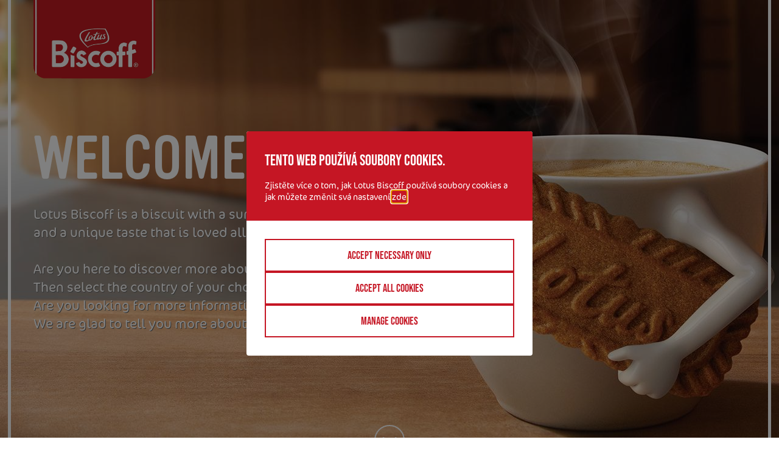

--- FILE ---
content_type: text/html; charset=UTF-8
request_url: https://www.lotusbiscoff.com/cz/foodprofessionals/market-switch
body_size: 7820
content:
<!DOCTYPE html>
<html lang="cs-CZ" dir="ltr" prefix="content: http://purl.org/rss/1.0/modules/content/  dc: http://purl.org/dc/terms/  foaf: http://xmlns.com/foaf/0.1/  og: http://ogp.me/ns#  rdfs: http://www.w3.org/2000/01/rdf-schema#  schema: http://schema.org/  sioc: http://rdfs.org/sioc/ns#  sioct: http://rdfs.org/sioc/types#  skos: http://www.w3.org/2004/02/skos/core#  xsd: http://www.w3.org/2001/XMLSchema# ">
  <head>

              <script>
        WebFontConfig = {
                              custom: {
            families: [
                              'FontAwesome'                          ],
            urls: [
                              '/themes/custom/dropsolid-theme-starter-8/css/style.fonts.css'                          ]
          }
        };
        (function(d) {
          var wf = d.createElement('script'), s = d.scripts[0];
          wf.src = '/themes/custom/dropsolid-theme-starter-8' + '/js/libs/webfontloader.js';
          wf.async = true;
          s.parentNode.insertBefore(wf, s);
        })(document);
      </script>
    
    <title>Market switch</title>

    <meta http-equiv="X-UA-Compatible" content="IE=edge">

    <meta charset="utf-8" />
<script>(function(w,d,s,l,i){w[l]=w[l]||[];w[l].push({'gtm.start':new Date().getTime(),event:'gtm.js'});var f=d.getElementsByTagName(s)[0],j=d.createElement(s),dl=l!='dataLayer'?'&amp;l='+l:'';j.async=true;j.src='https://www.googletagmanager.com/gtm.js?id='+i+dl+ '';f.parentNode.insertBefore(j,f);})(window,document,'script','dataLayer','GTM-N7JLGBP');</script>
<link rel="canonical" href="http://www.lotusbiscoff.com/cz/foodprofessionals/market-switch" />
<link rel="image_src" href="/sites/default/files/p_image_header/Header_key%20visual_1920x800.jpg_1.jpg" />
<meta property="og:title" content="Market switch" />
<meta property="og:image" content="http://www.lotusbiscoff.com/sites/default/files/p_image_header/Header_key%20visual_1920x800.jpg_1.jpg" />
<meta property="og:image:url" content="http://www.lotusbiscoff.com/sites/default/files/p_image_header/Header_key%20visual_1920x800.jpg_1.jpg" />
<meta property="og:image:width" content="1920" />
<meta property="og:image:height" content="800" />
<meta name="google-site-verification" content="K9kUm6OctOIyFLELpFAyG4Mte-_vAp_XVfhKTWLUxss" />
<meta name="Generator" content="Drupal 10 (https://www.drupal.org)" />
<meta name="MobileOptimized" content="width" />
<meta name="HandheldFriendly" content="true" />
<meta name="viewport" content="width=device-width, initial-scale=1, maximum-scale=1, user-scalable=yes" />
<link rel="icon" href="/themes/custom/dropsolid-theme-starter-8/favicon.ico" type="image/vnd.microsoft.icon" />


          <link rel="apple-touch-icon" sizes="57x57" href="/themes/custom/dropsolid-theme-starter-8/favicons/generated/apple-touch-icon-57x57.png">
      <link rel="apple-touch-icon" sizes="60x60" href="/themes/custom/dropsolid-theme-starter-8/favicons/generated/apple-touch-icon-60x60.png">
      <link rel="apple-touch-icon" sizes="72x72" href="/themes/custom/dropsolid-theme-starter-8/favicons/generated/apple-touch-icon-72x72.png">
      <link rel="apple-touch-icon" sizes="76x76" href="/themes/custom/dropsolid-theme-starter-8/favicons/generated/apple-touch-icon-76x76.png">
      <link rel="apple-touch-icon" sizes="114x114" href="/themes/custom/dropsolid-theme-starter-8/favicons/generated/apple-touch-icon-114x114.png">
      <link rel="apple-touch-icon" sizes="120x120" href="/themes/custom/dropsolid-theme-starter-8/favicons/generated/apple-touch-icon-120x120.png">
      <link rel="apple-touch-icon" sizes="144x144" href="/themes/custom/dropsolid-theme-starter-8/favicons/generated/apple-touch-icon-144x144.png">
      <link rel="apple-touch-icon" sizes="152x152" href="/themes/custom/dropsolid-theme-starter-8/favicons/generated/apple-touch-icon-152x152.png">
      <link rel="apple-touch-icon" sizes="180x180" href="/themes/custom/dropsolid-theme-starter-8/favicons/generated/apple-touch-icon-180x180.png">

      <link rel='mask-icon' color='#33C3F1' href='/themes/custom/dropsolid-theme-starter-8/favicons/generated/safari-pinned-tab.svg'>

      <link rel="icon" type="image/png" sizes="36x36"  href="/themes/custom/dropsolid-theme-starter-8/favicons/generated/android-chrome-36x36.png">
      <link rel="icon" type="image/png" sizes="48x48"  href="/themes/custom/dropsolid-theme-starter-8/favicons/generated/android-chrome-48x48.png">
      <link rel="icon" type="image/png" sizes="72x72"  href="/themes/custom/dropsolid-theme-starter-8/favicons/generated/android-chrome-72x72.png">
      <link rel="icon" type="image/png" sizes="96x96"  href="/themes/custom/dropsolid-theme-starter-8/favicons/generated/android-chrome-96x96.png">
      <link rel="icon" type="image/png" sizes="144x144"  href="/themes/custom/dropsolid-theme-starter-8/favicons/generated/android-chrome-144x144.png">
      <link rel="icon" type="image/png" sizes="192x192"  href="/themes/custom/dropsolid-theme-starter-8/favicons/generated/android-chrome-192x192.png">
      <link rel="icon" type="image/png" sizes="256x256"  href="/themes/custom/dropsolid-theme-starter-8/favicons/generated/android-chrome-256x256.png">

      <link rel="icon" type="image/png" sizes="32x32" href="/themes/custom/dropsolid-theme-starter-8/favicons/generated/favicon-32x32.png">
      <link rel="icon" type="image/png" sizes="16x16" href="/themes/custom/dropsolid-theme-starter-8/favicons/generated/favicon-16x16.png">
      <link rel="icon" href="/themes/custom/dropsolid-theme-starter-8/favicons/generated/favicon.ico">

      <link rel="manifest" href="/themes/custom/dropsolid-theme-starter-8/favicons/generated/manifest.json">
      <meta name="msapplication-TileColor" content="#FFFFFF">
      <meta name="msapplication-TileImage" content="/themes/custom/dropsolid-theme-starter-8/favicons/generated/ms-icon-70x70.png">
      <meta name="msapplication-TileImage" content="/themes/custom/dropsolid-theme-starter-8/favicons/generated/ms-icon-144x144.png">
      <meta name="msapplication-TileImage" content="/themes/custom/dropsolid-theme-starter-8/favicons/generated/ms-icon-150x150.png">
      <meta name="msapplication-TileImage" content="/themes/custom/dropsolid-theme-starter-8/favicons/generated/ms-icon-310x310.png">
      <meta name="msapplication-TileImage" content="/themes/custom/dropsolid-theme-starter-8/favicons/generated/ms-icon-310x150.png">
    
    <link rel="stylesheet" media="all" href="/sites/default/files/css/css_AdvlPibjaF1FD4Lvkd2aN2kL5wWcQ-Dinf8J5E7w_Nc.css?delta=0&amp;language=cs-cz-p&amp;theme=dropsolid_starter&amp;include=[base64]" />
<link rel="stylesheet" media="all" href="/sites/default/files/css/css_IAYssqD5JCRz4e46vC2uwj3ixibgS49AbR38sRW8Y7k.css?delta=1&amp;language=cs-cz-p&amp;theme=dropsolid_starter&amp;include=[base64]" />

    <script type="application/json" data-drupal-selector="drupal-settings-json">{"path":{"baseUrl":"\/","pathPrefix":"cz\/foodprofessionals\/","currentPath":"node\/191","currentPathIsAdmin":false,"isFront":false,"currentLanguage":"cs-cz-p"},"pluralDelimiter":"\u0003","suppressDeprecationErrors":true,"cookieContentBlocker":{"consentAwareness":{"accepted":{"event":{"name":"eu_cookie_compliance.changePreferences","selector":"document"},"cookie":{"operator":"c","name":"cookie-agreed-categories","value":"advertisement_cookies"}},"declined":{"event":{"name":"eu_cookie_compliance.changePreferences","selector":"document"},"cookie":{"operator":"!c","name":"cookie-agreed-categories","value":"advertisement_cookies"}},"change":{"event":{"name":"","selector":""}}},"categories":[]},"eu_cookie_compliance":{"cookie_policy_version":"1.0.0","popup_enabled":true,"popup_agreed_enabled":false,"popup_hide_agreed":false,"popup_clicking_confirmation":false,"popup_scrolling_confirmation":false,"popup_html_info":"\u003Cdiv class=\u0022eu-cookie-compliance-banner eu-cookie-compliance-banner-info eu-cookie-compliance-banner--categories\u0022\u003E\n  \u003Cdiv role=\u0022dialog\u0022 id=\u0022cookie_dialog\u0022 aria-labelledby=\u0022popup-text\u0022 aria-modal=\u0022true\u0022 class=\u0022popup-content info eu-cookie-compliance-content\u0022\u003E\n    \n    \u003Cdiv id=\u0022popup-text\u0022 class=\u0022eu-cookie-compliance-message\u0022\u003E\n      \u003Ch2\u003ETento web pou\u017e\u00edv\u00e1 soubory cookies.\u003C\/h2\u003E\u003Cp\u003EZjist\u011bte v\u00edce o tom, jak Lotus Biscoff pou\u017e\u00edv\u00e1 soubory cookies a jak m\u016f\u017eete zm\u011bnit sv\u00e1 nastaven\u00ed \u003Ca href=\u0022\/cz\/foodprofessionals\/politika-cookieszasady-ochrany-osobnich-udaju\u0022\u003Ezde\u003C\/a\u003E.\u003C\/p\u003E\n          \u003C\/div\u003E\n\n          \u003Cdiv id=\u0022eu-cookie-compliance-categories\u0022 class=\u0022eu-cookie-compliance-categories\u0022\u003E\n                  \u003Cdiv class=\u0022eu-cookie-compliance-category disabled\u0022\u003E\n            \u003Cdiv class=\u0022eu-cookie-compliance-category-info\u0022\u003E\n              \u003Cdiv class=\u0022eu-cookie-compliance-category-label\u0022\u003E\n                Nezbytn\u00e9 cookies\n                \u003Cspan class=\u0022state-label visible\u0022\u003E\n                  On\n                \u003C\/span\u003E\n              \u003C\/div\u003E\n                              \u003Cdiv class=\u0022eu-cookie-compliance-category-description\u0022\u003ECookies pot\u0159ebn\u00e9 k tomu, aby web fungoval norm\u00e1ln\u011b.\u003C\/div\u003E\n                          \u003C\/div\u003E\n            \u003Clabel role=\u0022checkbox\u0022 for=\u0022cookie-category-necessary_cookies\u0022 class=\u0022eu-cookie-compliance-category-switch\u0022\n               tabindex=\u0022-1\u0022\u003E\n              \u003Cinput class=\u0022visually-hidden\u0022 type=\u0022checkbox\u0022 name=\u0022cookie-categories\u0022 id=\u0022cookie-category-necessary_cookies\u0022\n                     tabindex=\u0022-1\u0022\n                     value=\u0022necessary_cookies\u0022\n                     autocomplete=\u0022off\u0022\n                 checked                  disabled  \u003E\n              \u003Cdiv class=\u0022toggle\u0022\u003E\n                \u003Cspan class=\u0022visually-hidden\u0022\u003Enecessary_cookies\u003C\/span\u003E\n              \u003C\/div\u003E\n            \u003C\/label\u003E\n          \u003C\/div\u003E\n                  \u003Cdiv class=\u0022eu-cookie-compliance-category\u0022\u003E\n            \u003Cdiv class=\u0022eu-cookie-compliance-category-info\u0022\u003E\n              \u003Cdiv class=\u0022eu-cookie-compliance-category-label\u0022\u003E\n                Functional cookies\n                \u003Cspan class=\u0022state-label\u0022\u003E\n                  On\n                \u003C\/span\u003E\n              \u003C\/div\u003E\n                              \u003Cdiv class=\u0022eu-cookie-compliance-category-description\u0022\u003ECookies that help to improve the functionality of the website.\u003C\/div\u003E\n                          \u003C\/div\u003E\n            \u003Clabel role=\u0022checkbox\u0022 for=\u0022cookie-category-functional_cookies\u0022 class=\u0022eu-cookie-compliance-category-switch\u0022\n               tabindex=\u00220\u0022 \u003E\n              \u003Cinput class=\u0022visually-hidden\u0022 type=\u0022checkbox\u0022 name=\u0022cookie-categories\u0022 id=\u0022cookie-category-functional_cookies\u0022\n                     tabindex=\u0022-1\u0022\n                     value=\u0022functional_cookies\u0022\n                     autocomplete=\u0022off\u0022\n                                 \u003E\n              \u003Cdiv class=\u0022toggle\u0022\u003E\n                \u003Cspan class=\u0022visually-hidden\u0022\u003Efunctional_cookies\u003C\/span\u003E\n              \u003C\/div\u003E\n            \u003C\/label\u003E\n          \u003C\/div\u003E\n                  \u003Cdiv class=\u0022eu-cookie-compliance-category\u0022\u003E\n            \u003Cdiv class=\u0022eu-cookie-compliance-category-info\u0022\u003E\n              \u003Cdiv class=\u0022eu-cookie-compliance-category-label\u0022\u003E\n                Statistical cookies\n                \u003Cspan class=\u0022state-label\u0022\u003E\n                  On\n                \u003C\/span\u003E\n              \u003C\/div\u003E\n                              \u003Cdiv class=\u0022eu-cookie-compliance-category-description\u0022\u003ECookies that are used to enable analyses of surfing behaviour on the website.\u003C\/div\u003E\n                          \u003C\/div\u003E\n            \u003Clabel role=\u0022checkbox\u0022 for=\u0022cookie-category-statistical_cookies\u0022 class=\u0022eu-cookie-compliance-category-switch\u0022\n               tabindex=\u00220\u0022 \u003E\n              \u003Cinput class=\u0022visually-hidden\u0022 type=\u0022checkbox\u0022 name=\u0022cookie-categories\u0022 id=\u0022cookie-category-statistical_cookies\u0022\n                     tabindex=\u0022-1\u0022\n                     value=\u0022statistical_cookies\u0022\n                     autocomplete=\u0022off\u0022\n                                 \u003E\n              \u003Cdiv class=\u0022toggle\u0022\u003E\n                \u003Cspan class=\u0022visually-hidden\u0022\u003Estatistical_cookies\u003C\/span\u003E\n              \u003C\/div\u003E\n            \u003C\/label\u003E\n          \u003C\/div\u003E\n                  \u003Cdiv class=\u0022eu-cookie-compliance-category\u0022\u003E\n            \u003Cdiv class=\u0022eu-cookie-compliance-category-info\u0022\u003E\n              \u003Cdiv class=\u0022eu-cookie-compliance-category-label\u0022\u003E\n                Advertisement cookies\n                \u003Cspan class=\u0022state-label\u0022\u003E\n                  On\n                \u003C\/span\u003E\n              \u003C\/div\u003E\n                              \u003Cdiv class=\u0022eu-cookie-compliance-category-description\u0022\u003ECookies that make it possible to display more relevant advertisements.\u003C\/div\u003E\n                          \u003C\/div\u003E\n            \u003Clabel role=\u0022checkbox\u0022 for=\u0022cookie-category-advertisement_cookies\u0022 class=\u0022eu-cookie-compliance-category-switch\u0022\n               tabindex=\u00220\u0022 \u003E\n              \u003Cinput class=\u0022visually-hidden\u0022 type=\u0022checkbox\u0022 name=\u0022cookie-categories\u0022 id=\u0022cookie-category-advertisement_cookies\u0022\n                     tabindex=\u0022-1\u0022\n                     value=\u0022advertisement_cookies\u0022\n                     autocomplete=\u0022off\u0022\n                                 \u003E\n              \u003Cdiv class=\u0022toggle\u0022\u003E\n                \u003Cspan class=\u0022visually-hidden\u0022\u003Eadvertisement_cookies\u003C\/span\u003E\n              \u003C\/div\u003E\n            \u003C\/label\u003E\n          \u003C\/div\u003E\n                  \u003Cdiv class=\u0022eu-cookie-compliance-category\u0022\u003E\n            \u003Cdiv class=\u0022eu-cookie-compliance-category-info\u0022\u003E\n              \u003Cdiv class=\u0022eu-cookie-compliance-category-label\u0022\u003E\n                Social media cookies\n                \u003Cspan class=\u0022state-label\u0022\u003E\n                  On\n                \u003C\/span\u003E\n              \u003C\/div\u003E\n                              \u003Cdiv class=\u0022eu-cookie-compliance-category-description\u0022\u003ECookies that ensure an optimal interaction between the website and the active social media plug-ins.\u003C\/div\u003E\n                          \u003C\/div\u003E\n            \u003Clabel role=\u0022checkbox\u0022 for=\u0022cookie-category-social_media_cookies\u0022 class=\u0022eu-cookie-compliance-category-switch\u0022\n               tabindex=\u00220\u0022 \u003E\n              \u003Cinput class=\u0022visually-hidden\u0022 type=\u0022checkbox\u0022 name=\u0022cookie-categories\u0022 id=\u0022cookie-category-social_media_cookies\u0022\n                     tabindex=\u0022-1\u0022\n                     value=\u0022social_media_cookies\u0022\n                     autocomplete=\u0022off\u0022\n                                 \u003E\n              \u003Cdiv class=\u0022toggle\u0022\u003E\n                \u003Cspan class=\u0022visually-hidden\u0022\u003Esocial_media_cookies\u003C\/span\u003E\n              \u003C\/div\u003E\n            \u003C\/label\u003E\n          \u003C\/div\u003E\n                          \u003Cdiv class=\u0022eu-cookie-compliance-categories-buttons\u0022\u003E\n            \u003Cbutton type=\u0022button\u0022\n                    class=\u0022eu-cookie-compliance-save-preferences-button\u0022\u003EUlo\u017een\u00ed p\u0159edvoleb\u003C\/button\u003E\n          \u003C\/div\u003E\n              \u003C\/div\u003E\n    \n    \u003Cdiv id=\u0022popup-buttons\u0022 class=\u0022eu-cookie-compliance-buttons eu-cookie-compliance-has-categories\u0022\u003E\n      \u003Cbutton type=\u0022button\u0022 class=\u0022agree-button eu-cookie-compliance-default-button\u0022\u003EP\u0159ijmout v\u0161echny soubory cookies\u003C\/button\u003E\n              \u003Cbutton type=\u0022button\u0022 class=\u0022eu-cookie-withdraw-button visually-hidden\u0022\u003EOdvolat souhlas\u003C\/button\u003E\n          \u003C\/div\u003E\n\n    \u003Cdiv class=\u0022eu-cookie-compliance-rocketship--buttons\u0022\u003E\n      \u003Cdiv class=\u0022eu-cookie-compliance-rocketship--accept-selection-wrapper\u0022 \u003E\u003Ca href=\u0022\u0022 class=\u0022eu-cookie-compliance-rocketship--accept-selection button\u0022\u003ESave preferences\u003C\/a\u003E\u003C\/div\u003E\n      \u003Cdiv class=\u0022eu-cookie-compliance-rocketship--accept-minimal-wrapper\u0022\u003E\u003Ca href=\u0022\u0022 class=\u0022eu-cookie-compliance-rocketship--accept-minimal button\u0022\u003EAccept necessary only\u003C\/a\u003E\u003C\/div\u003E\n      \u003Cdiv class=\u0022eu-cookie-compliance-rocketship--accept-all-wrapper\u0022\u003E\u003Ca href=\u0022\u0022 class=\u0022eu-cookie-compliance-rocketship--accept-all button\u0022 data-all=\u0022Accept all cookies\u0022 data-selection=\u0022Save my preferences\u0022\u003EAccept all cookies\u003C\/a\u003E\u003C\/div\u003E\n      \u003Cdiv class=\u0022eu-cookie-compliance-rocketship--manage-selection-wrapper\u0022\u003E\u003Ca href=\u0022\u0022 class=\u0022eu-cookie-compliance-rocketship--manage-selection button\u0022\u003EManage cookies\u003C\/a\u003E\u003C\/div\u003E\n    \u003C\/div\u003E\n  \u003C\/div\u003E\n\u003C\/div\u003E","use_mobile_message":false,"mobile_popup_html_info":"\u003Cdiv class=\u0022eu-cookie-compliance-banner eu-cookie-compliance-banner-info eu-cookie-compliance-banner--categories\u0022\u003E\n  \u003Cdiv role=\u0022dialog\u0022 id=\u0022cookie_dialog\u0022 aria-labelledby=\u0022popup-text\u0022 aria-modal=\u0022true\u0022 class=\u0022popup-content info eu-cookie-compliance-content\u0022\u003E\n    \n    \u003Cdiv id=\u0022popup-text\u0022 class=\u0022eu-cookie-compliance-message\u0022\u003E\n      \n          \u003C\/div\u003E\n\n          \u003Cdiv id=\u0022eu-cookie-compliance-categories\u0022 class=\u0022eu-cookie-compliance-categories\u0022\u003E\n                  \u003Cdiv class=\u0022eu-cookie-compliance-category disabled\u0022\u003E\n            \u003Cdiv class=\u0022eu-cookie-compliance-category-info\u0022\u003E\n              \u003Cdiv class=\u0022eu-cookie-compliance-category-label\u0022\u003E\n                Nezbytn\u00e9 cookies\n                \u003Cspan class=\u0022state-label visible\u0022\u003E\n                  On\n                \u003C\/span\u003E\n              \u003C\/div\u003E\n                              \u003Cdiv class=\u0022eu-cookie-compliance-category-description\u0022\u003ECookies pot\u0159ebn\u00e9 k tomu, aby web fungoval norm\u00e1ln\u011b.\u003C\/div\u003E\n                          \u003C\/div\u003E\n            \u003Clabel role=\u0022checkbox\u0022 for=\u0022cookie-category-necessary_cookies\u0022 class=\u0022eu-cookie-compliance-category-switch\u0022\n               tabindex=\u0022-1\u0022\u003E\n              \u003Cinput class=\u0022visually-hidden\u0022 type=\u0022checkbox\u0022 name=\u0022cookie-categories\u0022 id=\u0022cookie-category-necessary_cookies\u0022\n                     tabindex=\u0022-1\u0022\n                     value=\u0022necessary_cookies\u0022\n                     autocomplete=\u0022off\u0022\n                 checked                  disabled  \u003E\n              \u003Cdiv class=\u0022toggle\u0022\u003E\n                \u003Cspan class=\u0022visually-hidden\u0022\u003Enecessary_cookies\u003C\/span\u003E\n              \u003C\/div\u003E\n            \u003C\/label\u003E\n          \u003C\/div\u003E\n                  \u003Cdiv class=\u0022eu-cookie-compliance-category\u0022\u003E\n            \u003Cdiv class=\u0022eu-cookie-compliance-category-info\u0022\u003E\n              \u003Cdiv class=\u0022eu-cookie-compliance-category-label\u0022\u003E\n                Functional cookies\n                \u003Cspan class=\u0022state-label\u0022\u003E\n                  On\n                \u003C\/span\u003E\n              \u003C\/div\u003E\n                              \u003Cdiv class=\u0022eu-cookie-compliance-category-description\u0022\u003ECookies that help to improve the functionality of the website.\u003C\/div\u003E\n                          \u003C\/div\u003E\n            \u003Clabel role=\u0022checkbox\u0022 for=\u0022cookie-category-functional_cookies\u0022 class=\u0022eu-cookie-compliance-category-switch\u0022\n               tabindex=\u00220\u0022 \u003E\n              \u003Cinput class=\u0022visually-hidden\u0022 type=\u0022checkbox\u0022 name=\u0022cookie-categories\u0022 id=\u0022cookie-category-functional_cookies\u0022\n                     tabindex=\u0022-1\u0022\n                     value=\u0022functional_cookies\u0022\n                     autocomplete=\u0022off\u0022\n                                 \u003E\n              \u003Cdiv class=\u0022toggle\u0022\u003E\n                \u003Cspan class=\u0022visually-hidden\u0022\u003Efunctional_cookies\u003C\/span\u003E\n              \u003C\/div\u003E\n            \u003C\/label\u003E\n          \u003C\/div\u003E\n                  \u003Cdiv class=\u0022eu-cookie-compliance-category\u0022\u003E\n            \u003Cdiv class=\u0022eu-cookie-compliance-category-info\u0022\u003E\n              \u003Cdiv class=\u0022eu-cookie-compliance-category-label\u0022\u003E\n                Statistical cookies\n                \u003Cspan class=\u0022state-label\u0022\u003E\n                  On\n                \u003C\/span\u003E\n              \u003C\/div\u003E\n                              \u003Cdiv class=\u0022eu-cookie-compliance-category-description\u0022\u003ECookies that are used to enable analyses of surfing behaviour on the website.\u003C\/div\u003E\n                          \u003C\/div\u003E\n            \u003Clabel role=\u0022checkbox\u0022 for=\u0022cookie-category-statistical_cookies\u0022 class=\u0022eu-cookie-compliance-category-switch\u0022\n               tabindex=\u00220\u0022 \u003E\n              \u003Cinput class=\u0022visually-hidden\u0022 type=\u0022checkbox\u0022 name=\u0022cookie-categories\u0022 id=\u0022cookie-category-statistical_cookies\u0022\n                     tabindex=\u0022-1\u0022\n                     value=\u0022statistical_cookies\u0022\n                     autocomplete=\u0022off\u0022\n                                 \u003E\n              \u003Cdiv class=\u0022toggle\u0022\u003E\n                \u003Cspan class=\u0022visually-hidden\u0022\u003Estatistical_cookies\u003C\/span\u003E\n              \u003C\/div\u003E\n            \u003C\/label\u003E\n          \u003C\/div\u003E\n                  \u003Cdiv class=\u0022eu-cookie-compliance-category\u0022\u003E\n            \u003Cdiv class=\u0022eu-cookie-compliance-category-info\u0022\u003E\n              \u003Cdiv class=\u0022eu-cookie-compliance-category-label\u0022\u003E\n                Advertisement cookies\n                \u003Cspan class=\u0022state-label\u0022\u003E\n                  On\n                \u003C\/span\u003E\n              \u003C\/div\u003E\n                              \u003Cdiv class=\u0022eu-cookie-compliance-category-description\u0022\u003ECookies that make it possible to display more relevant advertisements.\u003C\/div\u003E\n                          \u003C\/div\u003E\n            \u003Clabel role=\u0022checkbox\u0022 for=\u0022cookie-category-advertisement_cookies\u0022 class=\u0022eu-cookie-compliance-category-switch\u0022\n               tabindex=\u00220\u0022 \u003E\n              \u003Cinput class=\u0022visually-hidden\u0022 type=\u0022checkbox\u0022 name=\u0022cookie-categories\u0022 id=\u0022cookie-category-advertisement_cookies\u0022\n                     tabindex=\u0022-1\u0022\n                     value=\u0022advertisement_cookies\u0022\n                     autocomplete=\u0022off\u0022\n                                 \u003E\n              \u003Cdiv class=\u0022toggle\u0022\u003E\n                \u003Cspan class=\u0022visually-hidden\u0022\u003Eadvertisement_cookies\u003C\/span\u003E\n              \u003C\/div\u003E\n            \u003C\/label\u003E\n          \u003C\/div\u003E\n                  \u003Cdiv class=\u0022eu-cookie-compliance-category\u0022\u003E\n            \u003Cdiv class=\u0022eu-cookie-compliance-category-info\u0022\u003E\n              \u003Cdiv class=\u0022eu-cookie-compliance-category-label\u0022\u003E\n                Social media cookies\n                \u003Cspan class=\u0022state-label\u0022\u003E\n                  On\n                \u003C\/span\u003E\n              \u003C\/div\u003E\n                              \u003Cdiv class=\u0022eu-cookie-compliance-category-description\u0022\u003ECookies that ensure an optimal interaction between the website and the active social media plug-ins.\u003C\/div\u003E\n                          \u003C\/div\u003E\n            \u003Clabel role=\u0022checkbox\u0022 for=\u0022cookie-category-social_media_cookies\u0022 class=\u0022eu-cookie-compliance-category-switch\u0022\n               tabindex=\u00220\u0022 \u003E\n              \u003Cinput class=\u0022visually-hidden\u0022 type=\u0022checkbox\u0022 name=\u0022cookie-categories\u0022 id=\u0022cookie-category-social_media_cookies\u0022\n                     tabindex=\u0022-1\u0022\n                     value=\u0022social_media_cookies\u0022\n                     autocomplete=\u0022off\u0022\n                                 \u003E\n              \u003Cdiv class=\u0022toggle\u0022\u003E\n                \u003Cspan class=\u0022visually-hidden\u0022\u003Esocial_media_cookies\u003C\/span\u003E\n              \u003C\/div\u003E\n            \u003C\/label\u003E\n          \u003C\/div\u003E\n                          \u003Cdiv class=\u0022eu-cookie-compliance-categories-buttons\u0022\u003E\n            \u003Cbutton type=\u0022button\u0022\n                    class=\u0022eu-cookie-compliance-save-preferences-button\u0022\u003EUlo\u017een\u00ed p\u0159edvoleb\u003C\/button\u003E\n          \u003C\/div\u003E\n              \u003C\/div\u003E\n    \n    \u003Cdiv id=\u0022popup-buttons\u0022 class=\u0022eu-cookie-compliance-buttons eu-cookie-compliance-has-categories\u0022\u003E\n      \u003Cbutton type=\u0022button\u0022 class=\u0022agree-button eu-cookie-compliance-default-button\u0022\u003EP\u0159ijmout v\u0161echny soubory cookies\u003C\/button\u003E\n              \u003Cbutton type=\u0022button\u0022 class=\u0022eu-cookie-withdraw-button visually-hidden\u0022\u003EOdvolat souhlas\u003C\/button\u003E\n          \u003C\/div\u003E\n\n    \u003Cdiv class=\u0022eu-cookie-compliance-rocketship--buttons\u0022\u003E\n      \u003Cdiv class=\u0022eu-cookie-compliance-rocketship--accept-selection-wrapper\u0022 \u003E\u003Ca href=\u0022\u0022 class=\u0022eu-cookie-compliance-rocketship--accept-selection button\u0022\u003ESave preferences\u003C\/a\u003E\u003C\/div\u003E\n      \u003Cdiv class=\u0022eu-cookie-compliance-rocketship--accept-minimal-wrapper\u0022\u003E\u003Ca href=\u0022\u0022 class=\u0022eu-cookie-compliance-rocketship--accept-minimal button\u0022\u003EAccept necessary only\u003C\/a\u003E\u003C\/div\u003E\n      \u003Cdiv class=\u0022eu-cookie-compliance-rocketship--accept-all-wrapper\u0022\u003E\u003Ca href=\u0022\u0022 class=\u0022eu-cookie-compliance-rocketship--accept-all button\u0022 data-all=\u0022Accept all cookies\u0022 data-selection=\u0022Save my preferences\u0022\u003EAccept all cookies\u003C\/a\u003E\u003C\/div\u003E\n      \u003Cdiv class=\u0022eu-cookie-compliance-rocketship--manage-selection-wrapper\u0022\u003E\u003Ca href=\u0022\u0022 class=\u0022eu-cookie-compliance-rocketship--manage-selection button\u0022\u003EManage cookies\u003C\/a\u003E\u003C\/div\u003E\n    \u003C\/div\u003E\n  \u003C\/div\u003E\n\u003C\/div\u003E","mobile_breakpoint":768,"popup_html_agreed":false,"popup_use_bare_css":true,"popup_height":"auto","popup_width":"100%","popup_delay":0,"popup_link":"\/cz\/foodprofessionals\/zasady-ochrany-osobnich-udaju","popup_link_new_window":true,"popup_position":false,"fixed_top_position":true,"popup_language":"cs-cz-p","store_consent":false,"better_support_for_screen_readers":false,"cookie_name":"","reload_page":false,"domain":"","domain_all_sites":false,"popup_eu_only":false,"popup_eu_only_js":false,"cookie_lifetime":100,"cookie_session":0,"set_cookie_session_zero_on_disagree":0,"disagree_do_not_show_popup":false,"method":"categories","automatic_cookies_removal":true,"allowed_cookies":"","withdraw_markup":"\u003Cbutton type=\u0022button\u0022 class=\u0022eu-cookie-withdraw-tab\u0022\u003ENastaven\u00ed soukrom\u00ed\u003C\/button\u003E\n\u003Cdiv aria-labelledby=\u0022popup-text\u0022 class=\u0022eu-cookie-withdraw-banner\u0022\u003E\n  \u003Cdiv class=\u0022popup-content info eu-cookie-compliance-content\u0022\u003E\n    \u003Cdiv id=\u0022popup-text\u0022 class=\u0022eu-cookie-compliance-message\u0022 role=\u0022document\u0022\u003E\n      \u003Ch2\u003ED\u00edky soubor\u016fm cookies m\u016f\u017eeme na t\u00e9to str\u00e1nce zlep\u0161ovat va\u0161i u\u017eivatelskou zku\u0161enost.\u003C\/h2\u003E\u003Cp\u003EDali jste n\u00e1m souhlas k nastaven\u00ed cookies.\u003C\/p\u003E\n    \u003C\/div\u003E\n    \u003Cdiv id=\u0022popup-buttons\u0022 class=\u0022eu-cookie-compliance-buttons\u0022\u003E\n      \u003Cbutton type=\u0022button\u0022 class=\u0022eu-cookie-withdraw-button \u0022\u003EOdvolat souhlas\u003C\/button\u003E\n    \u003C\/div\u003E\n  \u003C\/div\u003E\n\u003C\/div\u003E","withdraw_enabled":false,"reload_options":null,"reload_routes_list":"","withdraw_button_on_info_popup":false,"cookie_categories":["necessary_cookies","functional_cookies","statistical_cookies","advertisement_cookies","social_media_cookies"],"cookie_categories_details":{"necessary_cookies":{"uuid":"f6459a5c-6ec9-4f33-b737-d8526559d684","langcode":"en","status":true,"dependencies":{"module":["eu_cookie_compliance_gtm"]},"third_party_settings":{"eu_cookie_compliance_gtm":{"gtm_data":{"necessary":"@status"}}},"id":"necessary_cookies","label":"Nezbytn\u00e9 cookies","description":"Cookies pot\u0159ebn\u00e9 k tomu, aby web fungoval norm\u00e1ln\u011b.","checkbox_default_state":"required","weight":-9},"functional_cookies":{"uuid":"764c5397-486b-4ab9-be16-a318cb00d612","langcode":"en","status":true,"dependencies":{"module":["eu_cookie_compliance_gtm"]},"third_party_settings":{"eu_cookie_compliance_gtm":{"gtm_data":{"functional":"@status"}}},"id":"functional_cookies","label":"Functional cookies","description":"Cookies that help to improve the functionality of the website.","checkbox_default_state":"unchecked","weight":-8},"statistical_cookies":{"uuid":"6f7a59e9-b123-408c-ac4e-b2a4c78e7ca6","langcode":"en","status":true,"dependencies":{"module":["eu_cookie_compliance_gtm"]},"third_party_settings":{"eu_cookie_compliance_gtm":{"gtm_data":{"statistical":"@status"}}},"id":"statistical_cookies","label":"Statistical cookies","description":"Cookies that are used to enable analyses of surfing behaviour on the website.","checkbox_default_state":"unchecked","weight":-7},"advertisement_cookies":{"uuid":"55c82847-1a9a-42dd-b635-c180c653cefc","langcode":"en","status":true,"dependencies":{"module":["eu_cookie_compliance_gtm"]},"third_party_settings":{"eu_cookie_compliance_gtm":{"gtm_data":{"commercial":"@status"}}},"id":"advertisement_cookies","label":"Advertisement cookies","description":"Cookies that make it possible to display more relevant advertisements.","checkbox_default_state":"unchecked","weight":-6},"social_media_cookies":{"uuid":"aaa50975-ae65-4476-ab36-d8072821da60","langcode":"en","status":true,"dependencies":{"module":["eu_cookie_compliance_gtm"]},"third_party_settings":{"eu_cookie_compliance_gtm":{"gtm_data":{"social":"@status"}}},"id":"social_media_cookies","label":"Social media cookies","description":"Cookies that ensure an optimal interaction between the website and the active social media plug-ins.","checkbox_default_state":"unchecked","weight":-5}},"enable_save_preferences_button":true,"cookie_value_disagreed":"0","cookie_value_agreed_show_thank_you":"1","cookie_value_agreed":"2","containing_element":"body","settings_tab_enabled":false,"olivero_primary_button_classes":"","olivero_secondary_button_classes":"","close_button_action":"close_banner","open_by_default":true,"modules_allow_popup":true,"hide_the_banner":false,"geoip_match":true},"dropsolid_markets_browser_lang":[{"domain":"www.lotusbakeries.be","mapping":[{"source_lang":"nl","target_path":"\/nl"},{"source_lang":"nl-BE","target_path":"\/nl"},{"source_lang":"fr","target_path":"\/fr"},{"source_lang":"fr-BE","target_path":"\/fr"}]}],"field_group":{"html_element":{"mode":"default","context":"view","settings":{"classes":"p-header__content p-header-focus__content","id":"","element":"div","show_label":false,"label_element":"h3","attributes":"","effect":"none","speed":"fast"}}},"theme_settings":{"language_dropdown":true},"user":{"uid":0,"permissionsHash":"c96621758d5cb8f73c6464ba23641cdd2635daba846cc3a1a24009c18423dca7"}}</script>
<script src="/sites/default/files/js/js_Hqgwc3eJ0mW-_3xHXSkoEDR8eZAQdl9235r0CfdQl3U.js?scope=header&amp;delta=0&amp;language=cs-cz-p&amp;theme=dropsolid_starter&amp;include=[base64]"></script>
<script src="/modules/contrib/eu_cookie_compliance/js/eu_cookie_compliance.min.js?v=10.4.6" defer></script>
<script src="/sites/default/files/js/js_sIXKemMX97IL1XhvoC4hsnRmkRffSgg__h8KEF1k6CM.js?scope=header&amp;delta=2&amp;language=cs-cz-p&amp;theme=dropsolid_starter&amp;include=[base64]"></script>


  </head>

  <body class="market-pro market-id-cs-cz-p market-lang-cs-cz-p layout-no-sidebars path-node page-node-type-landing-page">
        <a href="#main-content" class="visually-hidden focusable skip-link">
      Skip to main content
    </a>

    
      <div class="dialog-off-canvas-main-canvas" data-off-canvas-main-canvas>
    
<div class="page-wrapper page--market-switcher">

  <div class="sticky-spacer"></div>

      <div class="wrapper--page-top">
                        <nav class="tabs">
                    
  
          </nav>
              
      <div class="wrapper--headers">
                      <header role="banner" class="header header--primary">
  <div class="container">

                    <div class="header__section--primary">
                



  
  

<div  id="block-dropsolidmarketslogoblock" class="block block-- block--dropsolid-markets block--dropsolid-markets-logo-block block-dropsolidmarketslogoblock block-dropsolid_markets block--header block--dropsolid_markets">
  
    
        <a href="/cz/foodprofessionals" title="Domů" rel="home" class="site-logo">
    <img alt="Domů" src="/sites/default/files/dropsolid-markets/default-logo/lotusbiscoff_logo-v2_0.svg" typeof="foaf:Image" />

  </a>

  </div>

  
      </div>
            </div>
</header>
          
      </div>
    </div>
  
  <div class="page">

                  <div class="hightlighted">
          <div class="container">
                    <div data-drupal-messages-fallback class="hidden"></div>

  
            
          </div>
        </div>
          
              
    
      
                    
    <main role="main" class="main no-sidebars">

      <div class="container">

        <a id="main-content" tabindex="-1"></a>
                <div class="main__content">
                              



  
  

<div  id="block-dropsolid-starter-content" class="block block-- block--system block--main-page-content block--system-main-block block-dropsolid-starter-content block-system block--content">
  
    
      


  
  

<article  data-history-node-id="191" about="/cz/foodprofessionals/market-switch" class="node node-- node--view-mode-full node--landing-page">
  
    

  
  <div class="node__content">
    



  
<div class="field field--name-field-header-paragraph field--type-entity-reference-revisions field--label-hidden">

        
    
                  






  
  
<div  class="paragraph paragraph-- paragraph--view-mode-default paragraph--type-p-016 has-bg bg--red has-bg-image header--view-mode--left header--color header--color--dark">
  
  
      
<div  class="p-header__content p-header-focus__content">
    



  
<div class="field field--name-field-replacement-title field--type-paragraph-title-replacement field--label-hidden">

        
    
                  <h1>Welcome</h1>
          
  
</div>





  
<div class="field field--name-field-p-teaser field--type-string-long field--label-hidden">

        
    
                  Lotus Biscoff is a biscuit with a surprisingly crunchy bite <br />
and a unique taste that is loved all over the world.<br />
<br />
Are you here to discover more about Lotus Biscoff? <br />
Then select the country of your choice. <br />
Are you looking for more information about our company? <br />
We are glad to tell you more about us on our company’s website.
          
  
</div>


  </div>





<div class="field field--image field--name-field-p-bg-image field--type-image field--label-hidden">

        
    
                      <picture>
                <!--[if IE 9]><video style="display: none;"><![endif]-->
              <source srcset="/sites/default/files/styles/header_image/public/p_image_header/Header_key%20visual_1920x800.jpg_1.jpg?h=b8626526&amp;itok=yZDMURjf 1x" media="all and (min-width: 1200px)" type="image/jpeg" width="1920" height="800"/>
              <source srcset="/sites/default/files/styles/image_style_3_2_landscape_lg/public/p_image_header/Header_key%20visual_1920x800.jpg_1.jpg?h=b8626526&amp;itok=gxWbqFTr 1x" media="all and (min-width: 940px)" type="image/jpeg" width="1200" height="800"/>
              <source srcset="/sites/default/files/styles/image_style_4_3_landscape_md/public/p_image_header/Header_key%20visual_1920x800.jpg_1.jpg?h=b8626526&amp;itok=Dv2S5tjv 1x" media="all and (min-width: 768px)" type="image/jpeg" width="1024" height="768"/>
              <source srcset="/sites/default/files/styles/image_style_1_1_square_sm/public/p_image_header/Header_key%20visual_1920x800.jpg_1.jpg?h=b8626526&amp;itok=s-NL03MM 1x" media="all and (min-width: 480px)" type="image/jpeg" width="768" height="768"/>
              <source srcset="/sites/default/files/styles/image_style_16_10_portrait_xs_wide/public/p_image_header/Header_key%20visual_1920x800.jpg_1.jpg?h=b8626526&amp;itok=zhIpOIG2 1x" type="image/jpeg" width="480" height="768"/>
            <!--[if IE 9]></video><![endif]-->
            <img loading="lazy" width="480" height="768" src="/sites/default/files/styles/image_style_16_10_portrait_xs_wide/public/p_image_header/Header_key%20visual_1920x800.jpg_1.jpg?h=b8626526&amp;itok=zhIpOIG2" alt="Home page" typeof="foaf:Image" />

  </picture>


          
  
</div>



  
  
  
          


  

<div  class="group scroll-to-bottom-wrapper">
  



            
  <button
     type="submit" name="op" class="button__button scroll-to-bottom button js-form-submit form-submit"
  >
    
  </button>

</div>

  </div>


          
  
</div>






      <div  class="group--paragraphs">
              <div  class="group--paragraphs__item">
          







<div class="dropsolid-markets-market-groups-market-selector layout layout--1col layout--no-sidebars clearfix entity-type--paragraph bundle--overview view-mode--default     overview--default paragraph paragraph--type-overview paragraph--view-mode-default">

  
  
  
  
    
      
                      <div class="layout__region layout__content layout__content--no-sidebars layout__content--paragraph--overview--default">
                



  
<div class="field field--name-field-overview field--type-overview-field field--label-hidden">

        
    
                  
<div class="page-market-switcher dropsolid-markets-selector">


  <div class="splash-page-block splash-page-countries-wrap">
          <div class="audience-wrapper">
        <h2>Consumer</h2>
        <div class="audience-language-country" data-audience="none">
          <div class="audience-language-country-inner">
                          <div class="countries-group-wrapper">
                <h3>Europe</h3>
                <ul class="countries-group-items dropsolid-markets-selector__countries">
                                                            <li class="countries-group-item"><a href="http://www.lotusbiscoff.com:80/de-at">Austria</a></li>
                                                                                <li class="countries-group-item"><a href="http://www.lotusbakeries.be:80/fr">Belgium - French</a></li>
                                                                                <li class="countries-group-item"><a href="http://www.lotusbakeries.be:80/nl">Belgium - Dutch</a></li>
                                                                                <li class="countries-group-item"><a href="http://www.lotusbiscoff.com:80/cz">Czech Republic</a></li>
                                                                                <li class="countries-group-item"><a href="http://www.lotusbakeries.fr:80/">France</a></li>
                                                                                <li class="countries-group-item"><a href="http://www.lotusbiscoff.com:80/de-de">Germany</a></li>
                                                                                <li class="countries-group-item"><a href="http://www.lotusbakeries.nl:80/">Netherlands</a></li>
                                                                                <li class="countries-group-item"><a href="http://www.lotusbiscoff.com:80/es-es">Spain</a></li>
                                                                                <li class="countries-group-item"><a href="http://www.lotusbiscoff.com:80/de-ch">Switzerland - German</a></li>
                                                                                <li class="countries-group-item"><a href="http://www.lotusbiscoff.com:80/fr-ch">Switzerland - French</a></li>
                                                                                <li class="countries-group-item"><a href="http://www.lotusbiscoff.com:80/sv">Sweden</a></li>
                                                                                <li class="countries-group-item"><a href="http://www.lotusbiscoff.com:80/en-gb">United Kingdom/Ireland</a></li>
                                                                                <li class="countries-group-item"><a href="http://www.lotusbiscoff.com:80/it-it">Italy</a></li>
                                                                                <li class="countries-group-item"><a href="http://www.lotusbiscoff.com:80/sk">Slovakia</a></li>
                                                                                <li class="countries-group-item"><a href="http://www.lotusbiscoff.com:80/pl">Poland</a></li>
                                                      </ul>
              </div>
                          <div class="countries-group-wrapper">
                <h3>Middle East</h3>
                <ul class="countries-group-items dropsolid-markets-selector__countries">
                                                            <li class="countries-group-item"><a href="http://www.lotusbiscoff.com:80/ar-mea">Middle East - Arabic</a></li>
                                                                                <li class="countries-group-item"><a href="http://www.lotusbiscoff.com:80/en-mea">Middle East - English</a></li>
                                                                                <li class="countries-group-item"><a href="http://www.lotusbiscoff.com:80/fr-mea">Middle East - French</a></li>
                                                      </ul>
              </div>
                          <div class="countries-group-wrapper">
                <h3>Oceania</h3>
                <ul class="countries-group-items dropsolid-markets-selector__countries">
                                                            <li class="countries-group-item"><a href="http://www.lotusbiscoff.com:80/en-au">Australia</a></li>
                                                      </ul>
              </div>
                          <div class="countries-group-wrapper">
                <h3>North America</h3>
                <ul class="countries-group-items dropsolid-markets-selector__countries">
                                                            <li class="countries-group-item"><a href="http://www.lotusbiscoff.com:80/en-us">United States</a></li>
                                                                                <li class="countries-group-item"><a href="http://www.lotusbiscoff.com:80/en-ca">Canada - English</a></li>
                                                                                <li class="countries-group-item"><a href="http://www.lotusbiscoff.com:80/fr-ca">Canada - French</a></li>
                                                      </ul>
              </div>
                          <div class="countries-group-wrapper">
                <h3>Asia</h3>
                <ul class="countries-group-items dropsolid-markets-selector__countries">
                                                            <li class="countries-group-item"><a href="http://www.lotusbiscoff.com:80/zh-hant-cn">China</a></li>
                                                                                <li class="countries-group-item"><a href="http://www.lotusbiscoff.com:80/en-in">India</a></li>
                                                                                <li class="countries-group-item"><a href="http://www.lotusbiscoff.com:80/ko-kr">Republic of Korea</a></li>
                                                      </ul>
              </div>
                      </div>
        </div>
      </div>
          <div class="audience-wrapper">
        <h2>Food Professionals</h2>
        <div class="audience-language-country" data-audience="pro">
          <div class="audience-language-country-inner">
                          <div class="countries-group-wrapper">
                <h3>Europe</h3>
                <ul class="countries-group-items dropsolid-markets-selector__countries">
                                                            <li class="countries-group-item"><a href="http://www.lotusbiscoff.com:80/de-at/foodprofessionals">Austria</a></li>
                                                                                <li class="countries-group-item"><a href="http://www.lotusbiscoff.com:80/pl/foodprofessionals">Poland</a></li>
                                                                                <li class="countries-group-item"><a href="http://www.lotusbakeries.be:80/fr/foodprofessionals">Belgium - French</a></li>
                                                                                <li class="countries-group-item"><a href="http://www.lotusbakeries.be:80/nl/foodprofessionals">Belgium - Dutch</a></li>
                                                                                <li class="countries-group-item"><a href="http://www.lotusbiscoff.com:80/cz/foodprofessionals">Czech Republic</a></li>
                                                                                <li class="countries-group-item"><a href="http://www.lotusbakeries.fr:80/foodprofessionals">France</a></li>
                                                                                <li class="countries-group-item"><a href="http://www.lotusbiscoff.com:80/de-de/foodprofessionals">Germany</a></li>
                                                                                <li class="countries-group-item"><a href="http://www.lotusbiscoff.com:80/it-it/foodprofessionals">Italy</a></li>
                                                                                <li class="countries-group-item"><a href="http://www.lotusbakeries.nl:80/foodprofessionals">Netherlands</a></li>
                                                                                <li class="countries-group-item"><a href="http://www.lotusbiscoff.com:80/es-es/foodprofessionals">Spain</a></li>
                                                                                <li class="countries-group-item"><a href="http://www.lotusbiscoff.com:80/sv/foodprofessionals">Sweden</a></li>
                                                                                <li class="countries-group-item"><a href="http://www.lotusbiscoff.com:80/de-ch/foodprofessionals">Switzerland - German</a></li>
                                                                                <li class="countries-group-item"><a href="http://www.lotusbiscoff.com:80/fr-ch/foodprofessionals">Switzerland - French</a></li>
                                                                                <li class="countries-group-item"><a href="http://www.lotusbiscoff.com:80/en-gb/foodprofessionals">United Kingdom/Ireland</a></li>
                                                      </ul>
              </div>
                          <div class="countries-group-wrapper">
                <h3>Global</h3>
                <ul class="countries-group-items dropsolid-markets-selector__countries">
                                                            <li class="countries-group-item"><a href="http://www.lotusbiscoff.com:80/en/foodprofessionals">International</a></li>
                                                      </ul>
              </div>
                          <div class="countries-group-wrapper">
                <h3>Oceania</h3>
                <ul class="countries-group-items dropsolid-markets-selector__countries">
                                                            <li class="countries-group-item"><a href="http://www.lotusbiscoff.com:80/en-au/foodprofessionals">Australia</a></li>
                                                      </ul>
              </div>
                          <div class="countries-group-wrapper">
                <h3>North America</h3>
                <ul class="countries-group-items dropsolid-markets-selector__countries">
                                                            <li class="countries-group-item"><a href="http://www.lotusbiscoff.com:80/en-us/foodprofessionals">United States</a></li>
                                                                                <li class="countries-group-item"><a href="http://www.lotusbiscoff.com:80/en-ca/foodprofessionals">Canada - English</a></li>
                                                                                <li class="countries-group-item"><a href="http://www.lotusbiscoff.com:80/fr-ca/foodprofessionals">Canada - French</a></li>
                                                      </ul>
              </div>
                          <div class="countries-group-wrapper">
                <h3>Asia</h3>
                <ul class="countries-group-items dropsolid-markets-selector__countries">
                                                            <li class="countries-group-item"><a href="http://www.lotusbiscoff.com:80/zh-hant-cn/foodprofessionals">China</a></li>
                                                                                <li class="countries-group-item"><a href="http://www.lotusbiscoff.com:80/ko-kr/foodprofessionals">Republic of Korea</a></li>
                                                      </ul>
              </div>
                      </div>
        </div>
      </div>
      </div>


</div>

          
  
</div>


        </div>
      
      
    
  
  
  </div>


        </div>
          </div>
  
  </div>

</article>


  </div>

  
                  </div>
        
      </div>

      </main>    
  </div>

        
      <footer class="footer footer--primary" role="contentinfo">
  <div class="container">
                



  
  

<div  id="block-footerblock-2" class="block block-- block--lotus-bakeries-blocks block--footer-block block-footerblock-2 block-lotus_bakeries_blocks block--footer block--lotus_bakeries_blocks">
  
    
      Copyright @ 2026 Lotus Bakeries
  </div>

  
  </div>
</footer>
  
</div>

  </div>

    
    <script src="/sites/default/files/js/js_Y3-Njfh3y1IMt3m92nLBVfKxSAmrW8_TUGuv5dEpGrk.js?scope=footer&amp;delta=0&amp;language=cs-cz-p&amp;theme=dropsolid_starter&amp;include=[base64]"></script>

  </body>
</html>


--- FILE ---
content_type: text/css
request_url: https://www.lotusbiscoff.com/sites/default/files/css/css_AdvlPibjaF1FD4Lvkd2aN2kL5wWcQ-Dinf8J5E7w_Nc.css?delta=0&language=cs-cz-p&theme=dropsolid_starter&include=eJyNj9EKwjAMRX9oWz8ppFm0xawNSQrq1ztR9GWCkIdw7oHcEFLhkwwviT7rsnEbE_V-qQzUW3ALyNLpwpZeeH7j-Y2n1bp6l7qCB1rs4ll6RvkZALnPtM991gNJrZ-qMCgang21-MQDPp02lYqNOB1ByGh8qIM924aXqmm_D3wNw79MDxsUw_aPvpXSakNRli9ZRtORpXrhdfKbB28po_MDtmGPSg
body_size: 1688
content:
/* @license GPL-2.0-or-later https://www.drupal.org/licensing/faq */
.system-status-counter__status-icon{display:inline-block;width:25px;height:25px;vertical-align:middle;}.system-status-counter__status-icon:before{display:block;content:"";background-repeat:no-repeat;background-position:center 2px;background-size:20px;}.system-status-counter__status-icon--error:before{background-image:url(/themes/contrib/stable/images/core/icons/e32700/error.svg);}.system-status-counter__status-icon--warning:before{background-image:url(/themes/contrib/stable/images/core/icons/e29700/warning.svg);}.system-status-counter__status-icon--checked:before{background-image:url(/themes/contrib/stable/images/core/icons/73b355/check.svg);}
.system-status-report-counters__item{width:100%;margin-bottom:0.5em;padding:0.5em 0;text-align:center;white-space:nowrap;background-color:rgba(0,0,0,0.063);}@media screen and (min-width:60em){.system-status-report-counters{display:flex;flex-wrap:wrap;justify-content:space-between;}.system-status-report-counters__item--half-width{width:49%;}.system-status-report-counters__item--third-width{width:33%;}}
.system-status-general-info__item{margin-top:1em;padding:0 1em 1em;border:1px solid #ccc;}.system-status-general-info__item-title{border-bottom:1px solid #ccc;}
.popup-content{overflow:hidden;font-size:14px;}#popup-text{position:relative;color:white;margin-bottom:30px;padding-bottom:30px;}#popup-text:before{position:absolute;z-index:-1;top:-50px;bottom:0;left:-50px;display:block;width:calc(100% + 100px);background:#14427d;content:"";}#popup-text h2,#popup-text h3,#popup-text h4{color:white;}#popup-text > *:last-child{margin-bottom:0;}.eu-cookie-compliance-language-switch li{border-color:white;}.eu-cookie-compliance-language-switch .language-link{font-size:12px;color:white;}.eu-cookie-compliance-language-switch .language-link.active{font-weight:bold;text-decoration:underline;}.eu-cookie-compliance-category{display:flex;justify-content:space-between;margin-bottom:20px;}.eu-cookie-compliance-category-switch{flex-shrink:0;margin-left:20px;}a.eu-cookie-compliance-rocketship--dynamic-accept:not([class^=contextual-links]){padding:10px 15px;font-size:16px;line-height:22px;}.eu-cookie-compliance-message a:hover,.eu-cookie-compliance-message a:focus{color:#62bdc2;}.eu-cookie-compliance-message a:hover{border-bottom:1px solid #62bdc2;}@media (max-width:767px){}@media (min-width:768px){.eu-cookie-compliance-rocketship--accept-all-wrapper{flex-shrink:0;margin-top:0;}}
body #sliding-popup{background:none;}#sliding-popup{position:fixed;width:100vw;height:100vh;overflow-y:auto;}#sliding-popup .eu-cookie-compliance-banner-info{position:relative;width:100%;display:flex;justify-content:center;align-items:center;padding:20px 0;min-height:100vh;}#sliding-popup .eu-cookie-compliance-banner-info:after{display:block;content:'';position:absolute;top:0;left:0;width:100%;height:100%;background:#000000;opacity:0.5;}#sliding-popup .eu-cookie-compliance-banner-info .popup-content{position:relative;display:block;max-width:470px;width:calc(100vw - 40px);margin:0 20px;padding:30px;background:#ffffff;z-index:1;}#sliding-popup .eu-cookie-compliance-banner-info .popup-content #popup-text{width:100%;max-width:none;float:none;}.eu-cookie-compliance-banner-info .eu-cookie-compliance-categories{display:none;}.eu-cookie-compliance-banner-info .eu-cookie-compliance-category.disabled{opacity:0.5;}.eu-cookie-compliance-banner-info .eu-cookie-compliance-category-label{display:flex;align-items:center;font-weight:bold;}.eu-cookie-compliance-banner-info .eu-cookie-compliance-category-label .state-label{display:none;text-transform:uppercase;color:#00b99b;margin-left:10px;font-size:10px;}.eu-cookie-compliance-banner-info .eu-cookie-compliance-category-label .state-label.visible{display:inline-block;}.eu-cookie-compliance-language-switch{position:absolute;top:10px;right:10px;margin:0;padding:0;text-transform:uppercase;line-height:1;list-style:none;}.eu-cookie-compliance-language-switch li{display:inline-block;border-right:solid 1px;line-height:1;}.eu-cookie-compliance-language-switch li:last-of-type{border-right:none;}.eu-cookie-compliance-language-switch li .language-link{display:inline-block;padding:0 10px;}.eu-cookie-compliance-banner-info .eu-cookie-compliance-category-switch{display:inline-block;height:23px;position:relative;width:45px;}.eu-cookie-compliance-banner-info .eu-cookie-compliance-category-switch .toggle{background-color:#adadad;bottom:0;cursor:pointer;left:0;position:absolute;right:0;top:0;transition:.2s;border-radius:23px;}.eu-cookie-compliance-banner-info .eu-cookie-compliance-category-switch .toggle:before{background-color:#ffffff;bottom:3px;content:"";height:17px;left:3px;position:absolute;transition:.2s;width:17px;border-radius:50%;}.eu-cookie-compliance-rocketship--buttons .button:focus{outline:2px solid black;}.eu-cookie-compliance-banner-info .eu-cookie-compliance-category-switch input:checked + .toggle{background-color:#00b99b;}.eu-cookie-compliance-banner-info .eu-cookie-compliance-category-switch input:checked + .toggle:before{transform:translateX(22px);}.eu-cookie-compliance-banner-info .eu-cookie-compliance-category-switch input[disabled] + .toggle{pointer-events:none;}.eu-cookie-compliance-banner-info .eu-cookie-compliance-categories-buttons{display:none;}.eu-cookie-compliance-banner-info #popup-buttons{display:none;}.eu-cookie-compliance-banner-info .eu-cookie-compliance-rocketship--buttons{display:flex;flex-direction:column;align-items:stretch;gap:10px;}.eu-cookie-compliance-banner-info .eu-cookie-compliance-rocketship--buttons a[href=""]{pointer-events:all;width:100%;}.eu-cookie-compliance-rocketship--accept-selection-wrapper{display:none;}
.sliding-popup-bottom,.sliding-popup-top{z-index:99999;text-align:center;}.sliding-popup-bottom{position:fixed;}.sliding-popup-top{position:relative;}.eu-cookie-compliance-content{margin:0 auto;max-width:80%;display:inline-block;text-align:left;width:100%;}.eu-cookie-compliance-buttons{float:right;max-width:40%;}[dir="rtl"] .eu-cookie-compliance-buttons{float:left;}.eu-cookie-compliance-default-button,.eu-cookie-compliance-secondary-button,.eu-cookie-compliance-more-button,.eu-cookie-compliance-hide-button,.eu-cookie-withdraw-tab{cursor:pointer;}.eu-cookie-compliance-message{float:left;max-width:60%;}.eu-cookie-withdraw-wrapper.sliding-popup-top,.eu-cookie-withdraw-wrapper.sliding-popup-top .eu-cookie-withdraw-banner{transform:scaleY(-1);}.eu-cookie-withdraw-tab{position:absolute;top:0;transform:translate(-50%,-100%);left:50%;}.eu-cookie-withdraw-wrapper.sliding-popup-top .eu-cookie-withdraw-tab{transform:translate(-50%,-100%) scaleY(-1);}[dir="rtl"] .eu-cookie-compliance-message{float:right;text-align:right;}@media screen and (max-width:600px){.eu-cookie-compliance-content{max-width:95%;}.eu-cookie-compliance-message{max-width:100%;}.eu-cookie-compliance-buttons{clear:both;float:none;max-width:100%;}}
.toolbar-icon-cacheflush-presets:before{background-image:url(/core/misc/icons/787878/cog.svg);}.toolbar-icon-cacheflush-presets:active:before,.toolbar-icon-cacheflush-presets.is-active:before{background-image:url(/core/misc/icons/787878/cog.svg);}
.cookie-content-blocker__message-wrapper{padding:20px;border:1px solid #ddd;background:#eee;}.cookie-content-blocker__message{margin-bottom:15px;}.cookie-content-blocker__message:last-child{margin-bottom:0;}.cookie-content-blocker__button{display:block;padding:10px;background:#999;color:#fff;cursor:pointer;}.cookie-content-blocker--click-consent-change .cookie-content-blocker__message-wrapper{cursor:pointer;}.cookie-content-blocker--click-consent-change .cookie-content-blocker__message-wrapper:hover{border-color:#bbb;}
.paragraph--unpublished{background-color:#fff4f4;}


--- FILE ---
content_type: text/css;charset=utf-8
request_url: https://use.typekit.net/wpy2hxs.css
body_size: 608
content:
/*
 * The Typekit service used to deliver this font or fonts for use on websites
 * is provided by Adobe and is subject to these Terms of Use
 * http://www.adobe.com/products/eulas/tou_typekit. For font license
 * information, see the list below.
 *
 * ff-cocon-pro:
 *   - http://typekit.com/eulas/00000000000000003b9b04fd
 *   - http://typekit.com/eulas/00000000000000003b9b04f7
 *   - http://typekit.com/eulas/00000000000000003b9b04f0
 *   - http://typekit.com/eulas/00000000000000003b9b04f4
 *   - http://typekit.com/eulas/00000000000000003b9b04ed
 *   - http://typekit.com/eulas/00000000000000003b9b04fa
 *
 * © 2009-2026 Adobe Systems Incorporated. All Rights Reserved.
 */
/*{"last_published":"2019-10-16 14:05:19 UTC"}*/

@import url("https://p.typekit.net/p.css?s=1&k=wpy2hxs&ht=tk&f=4971.4985.5046.5047.5048.5103&a=16180832&app=typekit&e=css");

@font-face {
font-family:"ff-cocon-pro";
src:url("https://use.typekit.net/af/de356f/00000000000000003b9b04fd/27/l?primer=f592e0a4b9356877842506ce344308576437e4f677d7c9b78ca2162e6cad991a&fvd=n4&v=3") format("woff2"),url("https://use.typekit.net/af/de356f/00000000000000003b9b04fd/27/d?primer=f592e0a4b9356877842506ce344308576437e4f677d7c9b78ca2162e6cad991a&fvd=n4&v=3") format("woff"),url("https://use.typekit.net/af/de356f/00000000000000003b9b04fd/27/a?primer=f592e0a4b9356877842506ce344308576437e4f677d7c9b78ca2162e6cad991a&fvd=n4&v=3") format("opentype");
font-display:auto;font-style:normal;font-weight:400;font-stretch:normal;
}

@font-face {
font-family:"ff-cocon-pro";
src:url("https://use.typekit.net/af/d2a687/00000000000000003b9b04f7/27/l?primer=f592e0a4b9356877842506ce344308576437e4f677d7c9b78ca2162e6cad991a&fvd=n3&v=3") format("woff2"),url("https://use.typekit.net/af/d2a687/00000000000000003b9b04f7/27/d?primer=f592e0a4b9356877842506ce344308576437e4f677d7c9b78ca2162e6cad991a&fvd=n3&v=3") format("woff"),url("https://use.typekit.net/af/d2a687/00000000000000003b9b04f7/27/a?primer=f592e0a4b9356877842506ce344308576437e4f677d7c9b78ca2162e6cad991a&fvd=n3&v=3") format("opentype");
font-display:auto;font-style:normal;font-weight:300;font-stretch:normal;
}

@font-face {
font-family:"ff-cocon-pro";
src:url("https://use.typekit.net/af/719ec7/00000000000000003b9b04f0/27/l?primer=f592e0a4b9356877842506ce344308576437e4f677d7c9b78ca2162e6cad991a&fvd=i7&v=3") format("woff2"),url("https://use.typekit.net/af/719ec7/00000000000000003b9b04f0/27/d?primer=f592e0a4b9356877842506ce344308576437e4f677d7c9b78ca2162e6cad991a&fvd=i7&v=3") format("woff"),url("https://use.typekit.net/af/719ec7/00000000000000003b9b04f0/27/a?primer=f592e0a4b9356877842506ce344308576437e4f677d7c9b78ca2162e6cad991a&fvd=i7&v=3") format("opentype");
font-display:auto;font-style:italic;font-weight:700;font-stretch:normal;
}

@font-face {
font-family:"ff-cocon-pro";
src:url("https://use.typekit.net/af/5973c5/00000000000000003b9b04f4/27/l?primer=f592e0a4b9356877842506ce344308576437e4f677d7c9b78ca2162e6cad991a&fvd=i4&v=3") format("woff2"),url("https://use.typekit.net/af/5973c5/00000000000000003b9b04f4/27/d?primer=f592e0a4b9356877842506ce344308576437e4f677d7c9b78ca2162e6cad991a&fvd=i4&v=3") format("woff"),url("https://use.typekit.net/af/5973c5/00000000000000003b9b04f4/27/a?primer=f592e0a4b9356877842506ce344308576437e4f677d7c9b78ca2162e6cad991a&fvd=i4&v=3") format("opentype");
font-display:auto;font-style:italic;font-weight:400;font-stretch:normal;
}

@font-face {
font-family:"ff-cocon-pro";
src:url("https://use.typekit.net/af/81df5a/00000000000000003b9b04ed/27/l?primer=f592e0a4b9356877842506ce344308576437e4f677d7c9b78ca2162e6cad991a&fvd=n7&v=3") format("woff2"),url("https://use.typekit.net/af/81df5a/00000000000000003b9b04ed/27/d?primer=f592e0a4b9356877842506ce344308576437e4f677d7c9b78ca2162e6cad991a&fvd=n7&v=3") format("woff"),url("https://use.typekit.net/af/81df5a/00000000000000003b9b04ed/27/a?primer=f592e0a4b9356877842506ce344308576437e4f677d7c9b78ca2162e6cad991a&fvd=n7&v=3") format("opentype");
font-display:auto;font-style:normal;font-weight:700;font-stretch:normal;
}

@font-face {
font-family:"ff-cocon-pro";
src:url("https://use.typekit.net/af/2d569b/00000000000000003b9b04fa/27/l?primer=f592e0a4b9356877842506ce344308576437e4f677d7c9b78ca2162e6cad991a&fvd=i3&v=3") format("woff2"),url("https://use.typekit.net/af/2d569b/00000000000000003b9b04fa/27/d?primer=f592e0a4b9356877842506ce344308576437e4f677d7c9b78ca2162e6cad991a&fvd=i3&v=3") format("woff"),url("https://use.typekit.net/af/2d569b/00000000000000003b9b04fa/27/a?primer=f592e0a4b9356877842506ce344308576437e4f677d7c9b78ca2162e6cad991a&fvd=i3&v=3") format("opentype");
font-display:auto;font-style:italic;font-weight:300;font-stretch:normal;
}

.tk-ff-cocon-pro { font-family: "ff-cocon-pro",sans-serif; }


--- FILE ---
content_type: image/svg+xml
request_url: https://www.lotusbiscoff.com/sites/default/files/dropsolid-markets/default-logo/lotusbiscoff_logo-v2_0.svg
body_size: 30882
content:
<svg id="svg" version="1.1" xmlns="http://www.w3.org/2000/svg" xmlns:xlink="http://www.w3.org/1999/xlink" width="400" height="260.1163542340013" viewBox="0, 0, 400,260.1163542340013"><g id="svgg"><path id="path0" d="M5.947 120.321 L 5.947 240.642 7.434 242.724 C 8.251 243.869,9.299 245.301,9.761 245.906 L 10.601 247.007 10.601 123.504 L 10.601 0.000 8.274 0.000 L 5.947 0.000 5.947 120.321 M389.399 123.390 L 389.399 246.781 390.164 245.886 C 390.584 245.393,391.603 244.064,392.426 242.932 L 393.924 240.874 393.989 120.437 L 394.055 -0.000 391.727 -0.000 L 389.399 0.000 389.399 123.390 M201.810 96.084 C 168.380 98.189,154.704 103.682,151.333 116.354 C 148.512 126.962,156.394 139.641,177.014 157.664 L 179.109 159.495 179.524 158.625 C 181.817 153.816,196.296 149.506,215.126 148.028 C 224.969 147.256,231.239 146.273,236.070 144.744 C 248.895 140.685,252.427 130.437,246.374 114.844 C 243.625 107.764,237.297 95.815,236.460 96.124 C 235.881 96.338,233.891 96.338,215.902 96.131 C 209.005 96.051,202.663 96.030,201.810 96.084 M228.697 98.656 C 235.321 99.241,234.968 98.955,238.431 106.529 C 244.066 118.853,245.734 130.059,242.650 134.879 C 238.138 141.933,229.412 144.948,209.438 146.353 C 197.884 147.166,183.486 151.512,179.245 155.467 C 178.736 155.942,178.611 155.965,178.306 155.642 C 151.990 127.745,149.020 114.250,167.260 105.458 C 179.786 99.420,205.320 96.594,228.697 98.656 M208.598 107.201 C 207.255 107.614,207.204 107.674,205.385 111.026 L 204.137 113.325 200.429 114.067 C 196.383 114.877,195.661 115.142,195.783 115.771 C 195.911 116.436,197.218 116.654,200.080 116.489 L 202.746 116.336 201.305 119.152 C 199.832 122.032,198.156 124.105,196.471 125.132 C 195.138 125.945,195.045 125.855,194.891 123.605 C 194.259 114.382,183.315 117.807,180.989 127.956 C 180.684 129.285,180.754 131.773,181.122 132.692 C 181.340 133.236,179.901 134.023,177.625 134.606 C 174.797 135.330,173.269 134.212,173.647 131.694 C 173.965 129.568,180.409 117.309,184.644 110.771 C 186.788 107.462,186.647 107.049,183.546 107.549 C 181.620 107.859,181.884 107.577,178.445 112.993 C 168.197 129.132,165.650 136.725,169.771 138.849 C 172.146 140.073,178.728 138.562,182.625 135.898 C 183.440 135.341,183.702 135.276,184.153 135.517 C 186.727 136.895,192.586 132.991,193.775 129.107 C 193.877 128.773,194.235 128.479,194.653 128.388 C 195.041 128.302,195.983 127.760,196.747 127.182 C 197.665 126.487,198.067 126.293,197.936 126.608 C 197.384 127.931,196.509 130.931,196.509 131.503 C 196.509 134.801,201.313 135.271,206.603 132.492 L 208.421 131.536 209.043 132.120 C 210.410 133.404,213.547 132.956,215.622 131.180 L 216.709 130.250 217.404 130.913 C 219.403 132.820,222.468 132.395,224.657 129.908 L 225.645 128.786 226.231 129.578 C 228.197 132.238,233.772 131.700,235.783 128.657 C 237.261 126.422,236.682 123.736,233.866 119.764 C 232.514 117.856,232.381 116.908,233.360 116.138 C 234.254 115.435,235.297 115.721,235.811 116.812 C 236.247 117.737,236.673 117.770,236.802 116.889 C 237.299 113.500,231.327 112.897,229.130 116.115 C 227.884 117.940,228.397 119.729,231.161 123.206 C 232.894 125.385,232.858 127.211,231.066 128.088 C 229.009 129.093,226.713 127.377,227.462 125.394 C 227.995 123.980,226.472 124.462,225.715 125.946 C 224.521 128.285,222.838 129.392,221.900 128.455 C 221.355 127.910,221.552 127.172,223.371 122.948 C 226.501 115.676,226.603 114.912,224.411 115.122 C 222.294 115.326,221.968 115.733,219.791 120.897 C 217.009 127.500,216.487 128.248,214.665 128.248 C 212.770 128.248,212.888 127.051,215.380 121.042 C 217.028 117.067,217.198 116.506,216.858 116.165 C 216.282 115.589,214.041 115.959,213.236 116.763 C 212.592 117.407,209.907 123.468,208.938 126.465 C 207.794 130.004,201.939 132.266,201.939 129.169 C 201.939 128.843,203.194 125.622,204.728 122.012 L 207.518 115.449 208.672 115.113 C 216.332 112.884,219.522 111.556,219.522 110.596 C 219.522 110.308,219.497 110.312,213.589 111.531 C 211.109 112.043,209.052 112.435,209.018 112.401 C 208.984 112.367,209.410 111.388,209.964 110.226 C 211.717 106.547,211.596 106.279,208.598 107.201 M190.502 120.190 C 192.387 121.387,189.783 130.082,186.988 131.925 C 184.815 133.359,184.037 131.487,185.145 127.491 C 186.423 122.878,189.065 119.278,190.502 120.190 M62.643 135.220 C 60.289 136.289,60.506 131.839,60.506 178.927 C 60.506 225.584,60.326 221.376,62.376 222.626 C 63.333 223.209,88.355 223.418,92.178 222.874 C 117.680 219.248,124.833 187.285,102.486 176.813 C 100.513 175.888,100.270 175.706,100.687 175.461 C 117.150 165.777,113.942 141.216,95.516 135.876 C 91.093 134.595,65.161 134.077,62.643 135.220 M325.663 136.112 C 318.561 137.500,313.783 142.050,311.790 149.321 C 311.268 151.227,311.216 152.099,311.128 160.428 C 311.076 165.400,311.002 169.498,310.964 169.536 C 310.926 169.574,310.035 169.786,308.983 170.007 C 305.729 170.691,305.571 171.029,305.797 176.805 L 305.966 181.125 306.836 181.998 C 307.651 182.815,307.782 182.860,308.927 182.699 C 309.599 182.606,310.353 182.504,310.603 182.473 C 311.033 182.421,311.057 183.450,311.052 201.568 C 311.047 221.723,311.061 221.972,312.227 222.737 C 313.389 223.498,322.453 223.320,323.386 222.518 L 324.111 221.894 324.240 200.614 L 324.370 179.334 325.275 179.092 C 328.558 178.214,337.155 175.230,337.479 174.855 C 338.293 173.915,338.178 173.312,336.300 168.671 C 333.906 162.755,334.355 162.983,328.765 164.855 C 326.490 165.616,324.531 166.244,324.412 166.248 C 324.294 166.253,324.236 163.133,324.283 159.314 L 324.370 152.370 325.275 150.605 C 326.893 147.448,329.810 146.751,333.598 148.616 C 336.665 150.126,337.192 149.772,337.655 145.890 C 337.829 144.430,338.205 142.312,338.491 141.183 C 339.097 138.785,338.970 138.343,337.445 137.566 C 334.552 136.090,329.171 135.426,325.663 136.112 M294.266 142.475 C 286.851 144.037,282.327 148.501,280.388 156.173 C 280.064 157.454,279.933 159.560,279.838 165.029 L 279.714 172.203 277.210 172.039 C 273.348 171.786,273.362 171.767,273.030 177.960 C 272.687 184.381,272.631 184.289,277.059 184.540 L 279.757 184.693 279.827 203.293 L 279.897 221.894 280.622 222.518 C 281.752 223.489,290.969 223.489,292.099 222.518 L 292.825 221.894 292.894 203.163 L 292.964 184.432 296.126 184.254 C 302.366 183.904,302.098 184.188,302.027 178.014 C 301.948 171.073,302.037 171.184,296.902 171.650 C 295.086 171.815,293.455 171.949,293.277 171.948 C 292.770 171.945,292.824 160.067,293.340 158.330 C 294.637 153.962,298.029 152.861,302.775 155.266 C 305.258 156.524,305.978 156.003,306.227 152.770 C 306.320 151.564,306.673 149.480,307.011 148.139 C 307.893 144.650,307.791 144.480,304.062 143.221 C 301.392 142.320,296.701 141.963,294.266 142.475 M88.171 148.246 C 99.483 148.663,99.712 166.689,88.447 169.984 C 87.324 170.312,85.704 170.394,80.367 170.394 L 73.691 170.394 73.691 159.190 L 73.691 147.986 79.832 148.076 C 83.209 148.125,86.962 148.202,88.171 148.246 M130.652 155.143 C 129.942 155.429,129.699 155.808,124.913 164.114 C 119.649 173.251,119.579 172.489,126.037 176.193 C 131.743 179.466,131.058 179.868,136.796 169.879 C 142.501 159.947,142.541 160.734,136.148 157.086 C 132.316 154.899,131.752 154.700,130.652 155.143 M156.044 168.494 C 147.351 169.886,141.712 176.227,141.697 184.626 C 141.685 191.773,144.440 195.094,154.751 200.358 C 162.955 204.546,164.483 206.774,161.393 210.043 C 158.464 213.141,154.291 212.150,151.781 207.762 C 150.486 205.499,150.537 205.500,145.043 207.645 C 138.705 210.119,138.779 210.014,140.688 213.829 C 147.037 226.513,167.043 226.648,173.756 214.052 C 179.022 204.172,175.405 197.034,161.408 189.683 C 154.863 186.246,154.620 186.036,154.624 183.824 C 154.631 179.097,159.388 179.002,163.326 183.650 C 164.405 184.922,164.209 184.971,169.104 182.214 C 174.060 179.422,174.063 179.419,172.674 176.800 C 169.735 171.262,162.214 167.505,156.044 168.494 M202.510 169.361 C 188.550 171.325,179.075 182.149,179.082 196.122 C 179.092 215.455,197.640 228.287,215.554 221.353 C 220.217 219.548,220.187 219.719,216.941 213.467 C 213.929 207.667,214.070 207.783,211.392 208.898 C 198.293 214.351,186.377 199.574,194.591 188.063 C 198.421 182.697,205.395 180.805,211.474 183.486 C 213.765 184.496,213.814 184.470,215.637 181.285 C 216.523 179.738,217.933 177.556,218.772 176.437 C 220.849 173.664,220.811 173.482,217.841 172.011 C 213.321 169.772,207.159 168.706,202.510 169.361 M242.922 169.382 C 224.622 171.537,213.853 191.660,222.103 208.285 C 232.706 229.655,264.525 227.331,271.828 204.654 C 277.926 185.721,262.633 167.061,242.922 169.382 M121.784 201.030 C 121.784 222.181,121.785 222.191,123.038 222.862 C 123.360 223.034,125.459 223.142,128.510 223.142 L 133.459 223.142 134.215 222.386 L 134.971 221.630 134.971 203.381 L 134.971 185.133 132.814 185.133 C 129.304 185.133,124.986 183.790,122.754 182.005 L 121.784 181.230 121.784 201.030 M249.592 182.673 C 257.450 184.720,262.114 193.389,259.331 200.776 C 254.993 212.289,239.560 213.362,233.945 202.539 C 228.481 192.008,238.175 179.700,249.592 182.673 M89.981 184.014 C 99.614 186.645,102.889 198.279,96.040 205.539 C 92.546 209.243,90.042 209.955,80.502 209.955 L 73.691 209.955 73.691 196.776 L 73.691 183.597 76.858 183.514 C 82.432 183.369,88.458 183.598,89.981 184.014 M334.369 208.771 C 326.199 211.435,328.446 223.644,337.004 223.085 C 346.166 222.487,346.203 209.047,337.044 208.500 C 336.146 208.446,335.015 208.561,334.369 208.771 M339.412 211.131 C 341.988 212.641,342.855 216.256,341.229 218.714 C 339.133 221.880,335.026 222.184,332.537 219.356 C 328.440 214.702,334.051 207.989,339.412 211.131 M334.066 215.643 L 334.066 218.746 334.971 218.746 C 335.854 218.746,335.876 218.721,335.876 217.712 C 335.876 217.017,335.990 216.677,336.224 216.677 C 336.416 216.677,336.783 217.143,337.039 217.712 C 337.449 218.620,337.612 218.746,338.372 218.746 C 339.366 218.746,339.385 218.677,338.736 217.458 C 338.259 216.561,338.259 216.556,338.877 215.822 C 340.443 213.961,339.191 212.540,335.984 212.540 L 334.066 212.540 334.066 215.643 M337.355 214.123 C 337.823 214.591,337.433 215.126,336.624 215.126 C 335.998 215.126,335.876 215.020,335.876 214.480 C 335.876 213.775,336.787 213.555,337.355 214.123 " stroke="none" fill="#fbfafa" fill-rule="evenodd"></path><path id="path1" d="M0.001 111.765 C 0.002 233.478,-0.096 225.245,1.424 230.492 C 2.334 233.633,3.435 236.348,4.790 238.793 L 5.932 240.853 5.939 120.427 L 5.947 0.000 2.973 0.000 L 0.000 0.000 0.001 111.765 M10.796 123.630 L 10.730 247.259 12.540 248.942 C 18.451 254.435,25.008 257.810,33.096 259.522 C 35.199 259.967,42.408 259.987,200.000 259.987 L 364.706 259.987 367.387 259.406 C 374.730 257.816,380.900 254.684,386.619 249.643 L 389.140 247.421 389.140 123.711 L 389.140 0.000 200.001 0.000 L 10.861 0.000 10.796 123.630 M394.053 120.284 C 394.053 193.004,394.147 240.472,394.290 240.323 C 395.447 239.121,398.094 232.620,399.180 228.313 L 399.864 225.598 399.935 112.799 L 400.005 0.000 397.029 0.000 L 394.053 0.000 394.053 120.284 M230.628 96.082 L 237.210 96.181 238.981 99.351 C 250.745 120.399,252.424 132.311,244.718 140.045 C 240.123 144.656,232.571 146.745,215.385 148.159 C 199.636 149.455,189.539 151.791,183.066 155.637 C 181.274 156.702,179.444 158.475,179.444 159.147 C 179.444 160.174,174.333 155.777,167.151 148.572 C 150.584 131.954,146.709 120.041,154.499 109.678 C 161.561 100.283,183.263 95.342,215.255 95.845 C 220.090 95.921,227.008 96.028,230.628 96.082 M200.526 98.543 C 180.772 99.801,166.075 104.231,159.588 110.883 C 151.390 119.289,156.872 133.010,176.738 153.812 L 178.557 155.717 180.466 154.483 C 187.376 150.013,197.849 147.118,210.844 146.087 C 230.633 144.517,239.164 141.298,243.049 133.937 C 245.852 128.623,242.365 113.070,235.794 101.586 L 234.519 99.358 231.351 99.057 C 222.895 98.251,208.801 98.016,200.526 98.543 M211.327 106.880 C 211.401 107.074,210.957 108.354,210.339 109.725 C 209.722 111.096,209.309 112.217,209.421 112.217 C 209.773 112.217,215.953 110.934,217.671 110.504 C 220.465 109.805,220.498 110.811,217.727 112.209 C 216.172 112.993,210.202 114.974,208.643 115.224 L 207.683 115.377 205.147 121.360 C 201.542 129.869,201.552 129.826,202.918 130.345 C 204.906 131.101,208.009 128.847,208.997 125.930 C 211.638 118.129,213.193 115.763,215.596 115.889 C 217.548 115.992,217.529 116.250,215.159 121.948 C 213.197 126.663,213.071 127.191,213.746 127.866 C 215.251 129.370,217.021 127.345,219.522 121.258 C 221.715 115.919,222.257 115.164,223.997 115.023 C 226.900 114.788,226.878 115.097,223.411 123.198 C 222.273 125.858,221.626 127.694,221.721 127.994 C 222.123 129.260,223.919 128.685,224.952 126.959 C 226.705 124.029,227.880 123.449,227.621 125.641 C 227.425 127.295,228.228 128.248,229.818 128.248 C 232.292 128.248,233.052 125.600,231.210 123.398 C 227.423 118.869,227.446 115.994,231.284 114.251 C 234.245 112.906,238.896 115.579,236.728 117.379 C 236.296 117.737,235.811 117.532,235.811 116.991 C 235.811 116.404,234.610 115.758,233.865 115.945 C 232.191 116.365,232.473 117.795,234.904 121.213 C 236.902 124.020,237.283 126.622,235.981 128.555 C 233.843 131.726,228.965 132.520,226.537 130.092 L 225.583 129.138 224.365 130.360 C 222.126 132.606,219.248 132.927,217.452 131.131 L 216.761 130.440 215.535 131.412 C 213.285 133.194,210.483 133.554,208.974 132.257 L 208.301 131.677 207.090 132.423 C 204.469 134.035,200.078 134.924,198.323 134.197 C 196.409 133.404,196.005 131.411,197.144 128.385 L 197.778 126.699 196.436 127.603 C 195.698 128.100,194.903 128.507,194.669 128.507 C 194.411 128.507,193.952 129.086,193.502 129.981 C 191.546 133.866,187.506 136.428,184.428 135.734 C 183.606 135.548,183.293 135.645,181.811 136.538 C 177.609 139.073,172.100 140.168,169.732 138.939 C 165.938 136.970,167.619 130.679,175.403 117.718 C 181.295 107.906,181.555 107.594,184.017 107.388 C 186.238 107.202,186.777 107.595,186.000 108.834 C 173.963 128.025,171.314 135.170,176.430 134.642 C 178.654 134.413,180.882 133.381,180.791 132.623 C 180.371 129.122,180.944 126.365,182.702 123.432 C 187.072 116.142,194.987 116.408,195.068 123.847 L 195.087 125.589 195.863 125.322 C 197.629 124.714,202.444 118.309,202.457 116.553 C 202.457 116.515,201.090 116.518,199.419 116.561 C 196.177 116.644,195.213 116.375,195.556 115.483 C 195.785 114.886,196.516 114.653,200.600 113.870 L 204.162 113.188 205.281 111.003 C 205.897 109.801,206.686 108.478,207.036 108.062 C 207.983 106.937,211.027 106.099,211.327 106.880 M188.413 121.069 C 186.382 123.224,184.060 130.089,184.858 131.580 C 185.646 133.052,187.714 131.803,189.110 129.015 C 191.832 123.573,191.340 117.964,188.413 121.069 M92.913 135.100 C 110.332 138.138,117.644 158.949,105.718 171.548 C 104.565 172.766,102.933 174.188,102.092 174.707 C 100.427 175.735,100.428 175.760,102.133 176.476 C 117.558 182.957,120.788 203.579,108.220 215.336 C 100.791 222.285,96.341 223.400,76.028 223.400 C 61.828 223.400,62.010 223.428,60.827 221.083 L 60.246 219.929 60.246 179.018 C 60.246 150.742,60.331 137.883,60.521 137.379 C 60.847 136.515,61.977 135.262,62.702 134.960 C 63.702 134.544,90.433 134.668,92.913 135.100 M335.568 136.652 C 339.230 137.887,339.383 138.170,338.462 142.000 C 338.177 143.183,337.867 145.134,337.773 146.337 C 337.515 149.618,336.504 150.402,334.241 149.076 C 330.426 146.841,326.992 147.438,325.404 150.614 L 324.628 152.165 324.548 159.091 L 324.468 166.016 325.195 165.841 C 325.594 165.745,327.388 165.159,329.182 164.540 C 334.168 162.817,334.076 162.764,336.507 168.766 C 339.150 175.295,339.398 175.040,326.761 178.802 L 324.499 179.475 324.499 200.287 C 324.499 226.036,325.297 223.400,317.505 223.400 L 312.812 223.400 311.933 222.521 L 311.054 221.642 311.054 202.094 C 311.054 191.343,310.966 182.552,310.860 182.558 C 310.753 182.564,310.143 182.670,309.503 182.794 C 306.456 183.381,305.786 182.254,305.663 176.338 C 305.546 170.696,305.600 170.587,308.871 169.890 L 310.924 169.453 311.073 160.033 C 311.252 148.623,311.656 146.806,315.016 142.285 C 319.250 136.587,328.143 134.150,335.568 136.652 M303.436 142.867 C 307.771 144.123,308.040 144.477,307.224 147.833 C 306.922 149.078,306.544 151.202,306.385 152.553 C 305.936 156.356,305.459 156.694,302.527 155.288 C 295.656 151.995,293.212 154.597,293.012 165.417 L 292.896 171.687 294.153 171.685 C 294.845 171.684,296.453 171.563,297.727 171.418 C 301.817 170.949,301.940 171.118,302.171 177.502 C 302.410 184.135,302.602 183.893,296.724 184.381 L 292.954 184.694 292.948 203.207 C 292.942 223.463,293.026 222.323,291.484 223.111 C 290.569 223.580,281.995 223.496,281.055 223.010 C 279.741 222.330,279.767 222.731,279.767 203.286 L 279.767 184.948 278.178 184.782 C 277.304 184.690,276.135 184.615,275.579 184.615 C 272.899 184.615,272.650 183.998,272.893 177.940 C 273.138 171.836,273.166 171.797,277.246 171.914 L 279.767 171.987 279.767 165.261 C 279.767 158.018,279.949 156.470,281.184 153.190 C 284.483 144.426,293.838 140.086,303.436 142.867 M73.691 159.276 L 73.691 170.394 79.444 170.389 C 86.161 170.383,87.878 170.184,90.073 169.157 C 97.707 165.584,99.023 152.750,92.116 149.226 C 90.406 148.354,88.344 148.158,80.883 148.158 L 73.691 148.158 73.691 159.276 M136.539 157.143 C 142.667 160.668,142.630 159.917,137.148 169.497 C 131.175 179.934,131.694 179.629,125.750 176.192 C 119.365 172.501,119.412 173.462,125.135 163.510 C 131.064 153.199,130.363 153.590,136.539 157.143 M162.260 168.718 C 166.470 169.788,171.324 173.601,173.067 177.209 C 174.159 179.469,174.126 179.513,169.335 182.239 C 164.925 184.748,164.199 184.970,163.475 184.034 C 160.125 179.702,156.241 179.083,154.884 182.665 C 153.979 185.051,155.158 186.327,161.106 189.398 C 172.369 195.214,175.928 199.312,175.928 206.464 C 175.928 223.400,151.051 230.086,141.610 215.688 C 138.228 210.531,138.376 210.125,144.529 207.698 C 150.287 205.427,150.514 205.405,151.461 207.020 C 154.544 212.281,159.381 213.322,161.889 209.264 C 163.871 206.058,162.495 204.456,154.014 200.100 C 148.252 197.140,146.354 195.861,144.774 193.871 C 135.438 182.112,147.379 164.935,162.260 168.718 M210.640 169.489 C 213.395 170.016,216.189 170.983,218.358 172.161 C 220.779 173.476,220.834 173.901,218.909 176.418 C 218.126 177.442,216.749 179.549,215.850 181.098 C 213.771 184.683,213.861 184.632,211.416 183.614 C 202.080 179.727,192.114 186.172,192.114 196.094 C 192.114 206.397,202.527 212.953,211.870 208.533 C 214.051 207.501,213.944 207.395,217.263 213.833 C 220.222 219.574,220.229 219.361,217.056 220.848 C 203.345 227.273,186.743 220.811,180.801 206.737 C 172.502 187.076,189.788 165.499,210.640 169.489 M251.271 169.511 C 275.866 174.563,281.422 206.664,259.938 219.592 C 244.261 229.026,223.400 219.766,219.664 201.716 C 215.783 182.961,232.722 165.701,251.271 169.511 M123.162 182.112 C 125.282 183.730,128.763 184.802,132.708 185.051 L 135.229 185.211 135.229 203.021 C 135.229 225.527,135.959 223.400,128.235 223.400 L 123.542 223.400 122.663 222.521 L 121.784 221.642 121.784 201.448 C 121.784 190.341,121.841 181.254,121.911 181.254 C 121.981 181.254,122.544 181.640,123.162 182.112 M245.120 182.448 C 233.132 184.291,228.260 197.266,236.381 205.723 C 244.992 214.690,260.049 208.435,259.924 195.943 C 259.845 188.151,252.367 181.334,245.120 182.448 M73.753 196.655 L 73.820 209.728 80.841 209.705 C 88.563 209.679,89.585 209.539,92.566 208.096 C 100.271 204.369,101.909 193.606,95.705 187.470 C 92.357 184.160,90.151 183.592,80.605 183.586 L 73.686 183.581 73.753 196.655 M339.492 208.857 C 344.419 210.896,345.657 217.592,341.781 221.239 C 338.826 224.020,334.644 224.060,331.663 221.335 C 325.459 215.666,331.743 205.650,339.492 208.857 M334.452 210.954 C 329.436 213.232,330.670 220.628,336.130 221.023 C 338.130 221.167,339.246 220.755,340.480 219.417 C 344.394 215.170,339.694 208.572,334.452 210.954 M338.700 212.951 C 339.661 213.759,339.768 214.969,338.968 215.986 L 338.440 216.657 338.968 217.691 C 339.651 219.030,339.660 219.005,338.513 219.005 C 337.602 219.005,337.484 218.915,336.898 217.776 L 336.265 216.548 336.185 217.776 L 336.106 219.005 335.086 219.005 L 334.066 219.005 334.066 215.643 L 334.066 212.282 335.985 212.282 C 337.673 212.282,338.001 212.363,338.700 212.951 M336.134 214.533 C 336.134 215.037,336.250 215.146,336.714 215.079 C 337.552 214.960,337.611 214.187,336.794 214.031 C 336.233 213.924,336.134 213.999,336.134 214.533 " stroke="none" fill="#c31b23" fill-rule="evenodd"></path><path id="path2" d="M10.729 123.206 C 10.729 191.041,10.759 218.753,10.795 184.788 C 10.831 150.824,10.831 95.323,10.795 61.453 C 10.759 27.583,10.729 55.372,10.729 123.206 M207.702 95.860 C 208.525 95.912,209.805 95.911,210.546 95.859 C 211.287 95.807,210.614 95.765,209.050 95.766 C 207.485 95.766,206.879 95.809,207.702 95.860 M214.683 95.860 C 215.506 95.912,216.786 95.911,217.527 95.859 C 218.269 95.807,217.595 95.765,216.031 95.766 C 214.467 95.766,213.860 95.809,214.683 95.860 M200.194 96.106 C 200.443 96.171,200.850 96.171,201.099 96.106 C 201.348 96.041,201.144 95.988,200.646 95.988 C 200.149 95.988,199.945 96.041,200.194 96.106 M224.890 96.110 C 225.212 96.172,225.677 96.170,225.924 96.105 C 226.171 96.041,225.908 95.990,225.339 95.993 C 224.771 95.996,224.568 96.049,224.890 96.110 M231.875 96.376 C 232.483 96.430,233.414 96.430,233.943 96.374 C 234.473 96.319,233.975 96.274,232.838 96.275 C 231.700 96.276,231.267 96.321,231.875 96.376 M211.452 98.188 C 212.346 98.238,213.742 98.238,214.554 98.187 C 215.367 98.136,214.635 98.094,212.928 98.095 C 211.222 98.095,210.557 98.137,211.452 98.188 M202.521 98.433 C 202.770 98.498,203.177 98.498,203.426 98.433 C 203.675 98.368,203.471 98.315,202.973 98.315 C 202.476 98.315,202.272 98.368,202.521 98.433 M222.431 98.433 C 222.679 98.498,223.087 98.498,223.335 98.433 C 223.584 98.368,223.381 98.315,222.883 98.315 C 222.385 98.315,222.182 98.368,222.431 98.433 M155.901 108.016 L 155.010 108.985 155.979 108.094 C 156.882 107.265,157.068 107.046,156.870 107.046 C 156.827 107.046,156.391 107.482,155.901 108.016 M195.028 124.111 C 195.028 124.751,195.079 125.013,195.140 124.693 C 195.202 124.373,195.202 123.849,195.140 123.529 C 195.079 123.209,195.028 123.471,195.028 124.111 M236.647 125.921 C 236.647 126.419,236.700 126.622,236.765 126.374 C 236.830 126.125,236.830 125.718,236.765 125.469 C 236.700 125.220,236.647 125.423,236.647 125.921 M180.544 130.187 C 180.546 130.756,180.599 130.959,180.661 130.637 C 180.723 130.315,180.721 129.850,180.656 129.603 C 180.591 129.355,180.541 129.619,180.544 130.187 M229.929 131.529 C 230.178 131.594,230.585 131.594,230.834 131.529 C 231.083 131.464,230.879 131.411,230.381 131.411 C 229.884 131.411,229.680 131.464,229.929 131.529 M219.845 132.305 C 220.094 132.370,220.501 132.370,220.750 132.305 C 220.999 132.240,220.795 132.187,220.297 132.187 C 219.800 132.187,219.596 132.240,219.845 132.305 M60.372 179.056 C 60.372 201.241,60.402 210.279,60.440 199.139 C 60.477 188.000,60.477 169.849,60.440 158.803 C 60.402 147.757,60.372 156.871,60.372 179.056 M297.027 142.139 C 297.489 142.197,298.245 142.197,298.707 142.139 C 299.169 142.082,298.791 142.035,297.867 142.035 C 296.942 142.035,296.564 142.082,297.027 142.139 M324.351 160.181 C 324.352 163.452,324.389 164.754,324.434 163.075 C 324.479 161.396,324.479 158.720,324.433 157.128 C 324.388 155.536,324.351 156.910,324.351 160.181 M111.519 156.949 C 111.519 157.731,111.567 158.051,111.627 157.660 C 111.686 157.269,111.686 156.629,111.627 156.238 C 111.567 155.847,111.519 156.167,111.519 156.949 M227.020 176.988 C 226.392 177.628,225.936 178.151,226.007 178.151 C 226.078 178.151,226.651 177.628,227.279 176.988 C 227.907 176.348,228.362 175.824,228.291 175.824 C 228.220 175.824,227.648 176.348,227.020 176.988 M302.078 177.246 C 302.080 177.957,302.130 178.218,302.189 177.824 C 302.249 177.431,302.247 176.850,302.186 176.532 C 302.125 176.214,302.076 176.535,302.078 177.246 M272.846 177.893 C 272.846 178.390,272.899 178.594,272.964 178.345 C 273.029 178.096,273.029 177.689,272.964 177.440 C 272.899 177.191,272.846 177.395,272.846 177.893 M305.694 178.668 C 305.694 179.308,305.745 179.570,305.806 179.250 C 305.868 178.930,305.868 178.407,305.806 178.087 C 305.745 177.767,305.694 178.028,305.694 178.668 M324.364 200.388 C 324.364 211.978,324.396 216.719,324.434 210.924 C 324.473 205.129,324.473 195.646,324.434 189.851 C 324.396 184.056,324.364 188.798,324.364 200.388 M108.985 181.254 C 109.541 181.823,110.053 182.288,110.124 182.288 C 110.195 182.288,109.799 181.823,109.244 181.254 C 108.688 180.685,108.176 180.220,108.104 180.220 C 108.033 180.220,108.430 180.685,108.985 181.254 M278.154 184.798 C 278.476 184.860,278.941 184.858,279.189 184.793 C 279.436 184.728,279.173 184.678,278.604 184.681 C 278.035 184.683,277.833 184.736,278.154 184.798 M135.093 203.103 C 135.093 213.058,135.125 217.092,135.165 212.069 C 135.204 207.046,135.204 198.901,135.165 193.969 C 135.125 189.038,135.093 193.148,135.093 203.103 M219.089 196.122 C 219.091 197.117,219.137 197.493,219.193 196.956 C 219.249 196.420,219.248 195.605,219.191 195.146 C 219.134 194.687,219.088 195.126,219.089 196.122 M191.920 196.122 C 191.923 196.690,191.976 196.893,192.038 196.571 C 192.100 196.249,192.098 195.784,192.033 195.537 C 191.968 195.290,191.918 195.553,191.920 196.122 M175.898 206.464 C 175.900 207.175,175.950 207.435,176.010 207.042 C 176.069 206.649,176.068 206.068,176.006 205.750 C 175.945 205.431,175.896 205.753,175.898 206.464 M77.391 209.890 C 79.212 209.934,82.121 209.934,83.855 209.889 C 85.589 209.845,84.098 209.808,80.543 209.808 C 76.988 209.808,75.569 209.845,77.391 209.890 M336.199 221.251 C 336.448 221.316,336.855 221.316,337.104 221.251 C 337.353 221.186,337.149 221.133,336.652 221.133 C 336.154 221.133,335.950 221.186,336.199 221.251 M76.212 223.335 C 78.665 223.378,82.679 223.378,85.133 223.335 C 87.586 223.293,85.579 223.258,80.672 223.258 C 75.766 223.258,73.759 223.293,76.212 223.335 " stroke="none" fill="#db7178" fill-rule="evenodd"></path><path id="path3" d="M212.088 95.847 C 212.337 95.912,212.744 95.912,212.993 95.847 C 213.242 95.782,213.038 95.729,212.540 95.729 C 212.043 95.729,211.839 95.782,212.088 95.847 M335.165 212.467 C 335.556 212.526,336.196 212.526,336.587 212.467 C 336.978 212.408,336.658 212.359,335.876 212.359 C 335.094 212.359,334.774 212.408,335.165 212.467 M65.999 223.334 C 67.101 223.382,68.904 223.382,70.006 223.334 C 71.109 223.285,70.207 223.246,68.003 223.246 C 65.798 223.246,64.897 223.285,65.999 223.334 " stroke="none" fill="#e48c94" fill-rule="evenodd"></path><path id="path4" d="M389.268 123.335 C 389.268 191.241,389.298 219.021,389.334 185.068 C 389.370 151.115,389.370 95.556,389.334 61.603 C 389.298 27.650,389.268 55.430,389.268 123.335 M202.004 96.106 C 202.253 96.171,202.660 96.171,202.909 96.106 C 203.158 96.041,202.954 95.988,202.456 95.988 C 201.959 95.988,201.755 96.041,202.004 96.106 M222.563 96.110 C 222.884 96.172,223.350 96.170,223.597 96.105 C 223.844 96.041,223.581 95.990,223.012 95.993 C 222.443 95.996,222.241 96.049,222.563 96.110 M228.895 96.364 C 229.144 96.429,229.551 96.429,229.800 96.364 C 230.048 96.299,229.845 96.246,229.347 96.246 C 228.849 96.246,228.646 96.299,228.895 96.364 M206.920 98.182 C 207.313 98.241,207.895 98.240,208.213 98.178 C 208.531 98.117,208.209 98.068,207.498 98.070 C 206.787 98.072,206.527 98.122,206.920 98.182 M217.518 98.181 C 217.909 98.241,218.549 98.241,218.940 98.181 C 219.331 98.122,219.011 98.074,218.229 98.074 C 217.447 98.074,217.127 98.122,217.518 98.181 M89.011 134.891 C 89.260 134.956,89.667 134.956,89.916 134.891 C 90.165 134.826,89.961 134.772,89.463 134.772 C 88.966 134.772,88.762 134.826,89.011 134.891 M240.320 137.621 L 239.560 138.462 240.401 137.702 C 240.863 137.284,241.241 136.906,241.241 136.862 C 241.241 136.662,241.028 136.838,240.320 137.621 M74.276 148.085 C 74.669 148.144,75.251 148.143,75.569 148.081 C 75.887 148.020,75.566 147.971,74.855 147.973 C 74.144 147.975,73.883 148.025,74.276 148.085 M177.954 155.266 C 178.543 155.899,178.716 155.966,178.988 155.673 C 179.253 155.389,179.250 155.359,178.972 155.516 C 178.766 155.633,178.356 155.472,177.938 155.109 L 177.246 154.507 177.954 155.266 M305.689 176.212 C 305.692 176.781,305.745 176.983,305.807 176.661 C 305.869 176.340,305.866 175.874,305.801 175.627 C 305.737 175.380,305.686 175.643,305.689 176.212 M302.074 180.478 C 302.074 181.118,302.125 181.380,302.186 181.060 C 302.248 180.740,302.248 180.217,302.186 179.897 C 302.125 179.577,302.074 179.838,302.074 180.478 M80.608 183.510 C 81.070 183.567,81.826 183.567,82.288 183.510 C 82.750 183.452,82.372 183.405,81.448 183.405 C 80.524 183.405,80.145 183.452,80.608 183.510 M178.755 196.251 C 178.755 197.317,178.801 197.754,178.857 197.220 C 178.913 196.687,178.913 195.814,178.857 195.281 C 178.801 194.748,178.755 195.184,178.755 196.251 M205.365 210.133 C 205.614 210.198,206.021 210.198,206.270 210.133 C 206.519 210.068,206.315 210.015,205.818 210.015 C 205.320 210.015,205.116 210.068,205.365 210.133 M245.834 210.138 C 246.155 210.199,246.621 210.197,246.868 210.132 C 247.115 210.068,246.852 210.017,246.283 210.020 C 245.714 210.023,245.512 210.076,245.834 210.138 M336.199 210.392 C 336.448 210.457,336.855 210.457,337.104 210.392 C 337.353 210.327,337.149 210.273,336.652 210.273 C 336.154 210.273,335.950 210.327,336.199 210.392 M108.597 214.738 C 107.969 215.378,107.514 215.902,107.585 215.902 C 107.656 215.902,108.228 215.378,108.856 214.738 C 109.484 214.098,109.940 213.575,109.868 213.575 C 109.797 213.575,109.225 214.098,108.597 214.738 M343.951 215.902 C 343.951 216.399,344.005 216.603,344.070 216.354 C 344.135 216.105,344.135 215.698,344.070 215.449 C 344.005 215.200,343.951 215.404,343.951 215.902 M335.911 217.889 C 335.880 218.616,335.777 218.726,335.036 218.817 L 334.195 218.922 335.044 218.963 C 335.969 219.008,336.249 218.651,336.061 217.666 C 335.972 217.200,335.938 217.249,335.911 217.889 M142.986 217.534 C 142.986 217.579,143.365 217.957,143.827 218.374 L 144.667 219.134 143.908 218.293 C 143.200 217.510,142.986 217.334,142.986 217.534 M338.462 218.746 L 337.557 218.936 338.382 218.970 C 338.835 218.989,339.279 218.888,339.367 218.746 C 339.454 218.604,339.490 218.503,339.446 218.521 C 339.402 218.540,338.959 218.641,338.462 218.746 M126.374 223.334 C 127.547 223.382,129.467 223.382,130.640 223.334 C 131.813 223.286,130.853 223.247,128.507 223.247 C 126.160 223.247,125.200 223.286,126.374 223.334 M205.239 223.324 C 205.561 223.386,206.026 223.384,206.273 223.319 C 206.520 223.255,206.257 223.204,205.688 223.207 C 205.120 223.210,204.917 223.263,205.239 223.324 M245.834 223.324 C 246.155 223.386,246.621 223.384,246.868 223.319 C 247.115 223.255,246.852 223.204,246.283 223.207 C 245.714 223.210,245.512 223.263,245.834 223.324 M284.240 223.334 C 285.492 223.382,287.470 223.382,288.636 223.334 C 289.802 223.286,288.778 223.247,286.361 223.247 C 283.943 223.248,282.989 223.287,284.240 223.334 M315.643 223.334 C 316.816 223.382,318.736 223.382,319.910 223.334 C 321.083 223.286,320.123 223.247,317.776 223.247 C 315.430 223.247,314.470 223.286,315.643 223.334 M156.496 223.578 C 156.745 223.643,157.153 223.643,157.401 223.578 C 157.650 223.513,157.447 223.460,156.949 223.460 C 156.451 223.460,156.248 223.513,156.496 223.578 " stroke="none" fill="#e49494" fill-rule="evenodd"></path></g></svg>

--- FILE ---
content_type: text/javascript
request_url: https://www.lotusbiscoff.com/sites/default/files/js/js_Y3-Njfh3y1IMt3m92nLBVfKxSAmrW8_TUGuv5dEpGrk.js?scope=footer&delta=0&language=cs-cz-p&theme=dropsolid_starter&include=eJx9kFEOwzAIQy_UKEdCJGVpVAIR0O3606ZN6sfWT8zDlqmqeyeoKkESUFjrTpbrW04fOX3kZTWdrtxXGGg7hUMxfTgZMErL5-HEeqDF23RMlVfMTW34JTFIjkvACa1ul0hgYfoV01gL8kIH1G_9MbmjVIIWI_9b_L6w12_Ctz5zIyH753zijHSSAHfZF9Y4HPROZn0lzxMNm-HckldT5hSaikboeALkA6x2
body_size: 12983
content:
/* @license MIT https://raw.githubusercontent.com/js-cookie/js-cookie/v3.0.5/LICENSE */
!function(e,t){"object"==typeof exports&&"undefined"!=typeof module?module.exports=t():"function"==typeof define&&define.amd?define(t):(e="undefined"!=typeof globalThis?globalThis:e||self,function(){var n=e.Cookies,o=e.Cookies=t();o.noConflict=function(){return e.Cookies=n,o;};}());}(this,(function(){"use strict";function e(e){for(var t=1;t<arguments.length;t++){var n=arguments[t];for(var o in n)e[o]=n[o];}return e;}var t=function t(n,o){function r(t,r,i){if("undefined"!=typeof document){"number"==typeof (i=e({},o,i)).expires&&(i.expires=new Date(Date.now()+864e5*i.expires)),i.expires&&(i.expires=i.expires.toUTCString()),t=encodeURIComponent(t).replace(/%(2[346B]|5E|60|7C)/g,decodeURIComponent).replace(/[()]/g,escape);var c="";for(var u in i)i[u]&&(c+="; "+u,!0!==i[u]&&(c+="="+i[u].split(";")[0]));return document.cookie=t+"="+n.write(r,t)+c;}}return Object.create({set:r,get:function(e){if("undefined"!=typeof document&&(!arguments.length||e)){for(var t=document.cookie?document.cookie.split("; "):[],o={},r=0;r<t.length;r++){var i=t[r].split("="),c=i.slice(1).join("=");try{var u=decodeURIComponent(i[0]);if(o[u]=n.read(c,u),e===u)break;}catch(e){}}return e?o[e]:o;}},remove:function(t,n){r(t,"",e({},n,{expires:-1}));},withAttributes:function(n){return t(this.converter,e({},this.attributes,n));},withConverter:function(n){return t(e({},this.converter,n),this.attributes);}},{attributes:{value:Object.freeze(o)},converter:{value:Object.freeze(n)}});}({read:function(e){return '"'===e[0]&&(e=e.slice(1,-1)),e.replace(/(%[\dA-F]{2})+/gi,decodeURIComponent);},write:function(e){return encodeURIComponent(e).replace(/%(2[346BF]|3[AC-F]|40|5[BDE]|60|7[BCD])/g,decodeURIComponent);}},{path:"/"});return t;}));;
/* @license GPL-2.0-or-later https://www.drupal.org/licensing/faq */
(function($,Drupal,window,document,cookies,once){'use strict';var $window=$(window);var $document=$(document);var consentGivenEventName='cookieContentBlockerConsentGiven';var consentChangedEventName='cookieContentBlockerChangeConsent';var cookieContentBlockerSettings=null;var specialEventSelectors={window:$window,document:$document};var consentChangeCallback=function(event){event.preventDefault();$window.trigger(consentChangedEventName);var triggerEvent=function(event){var $specialTarget=specialEventSelectors[event.selector];if($specialTarget===void (0)){$(event.selector).trigger(event.name);return;}$specialTarget.trigger(event.name);};$.each(cookieContentBlockerSettings.categories,function(id,category){triggerEvent(category.consentAwareness.change.event);});triggerEvent(cookieContentBlockerSettings.consentAwareness.change.event);};var matchCookieValue=function(cookieMatch){if(typeof cookieMatch.name!=='string'||typeof cookieMatch.value!=='string')return false;var currentValue=cookies.get(cookieMatch.name);if(currentValue===null||currentValue===void (0))return cookieMatch.operator==='!e';var matchMap={'e':function(){return true;},'===':function(v){return currentValue===v;},'>':function(v){return currentValue>v;},'<':function(v){return currentValue<v;},'c':function(v){return currentValue.indexOf(v)>=0;},'!c':function(v){return currentValue.indexOf(v)===-1;}};return (matchMap[cookieMatch.operator]!==void (0)&&matchMap[cookieMatch.operator](cookieMatch.value)||false);};Drupal.behaviors.cookieContentBlocker={initialized:false,getConsent:function(){var consent={categories:{},general:false};const queryString=window.location.search;const params=new URLSearchParams(queryString);$.each(cookieContentBlockerSettings.categories,function(id,category){consent.categories[id]=params.has("CookieContentBlockerCookieAccepted")||params.has("CookieContentBlockerCookieAccepted"+id.charAt(0).toUpperCase()+id.slice(1))||matchCookieValue(category.consentAwareness.accepted.cookie);});if(params.has("CookieContentBlockerCookieAccepted")||matchCookieValue(cookieContentBlockerSettings.consentAwareness.accepted.cookie)){consent.general=true;return consent;}if(matchCookieValue(cookieContentBlockerSettings.consentAwareness.declined.cookie))consent.general=false;return consent;},attachConsentEventListeners:function(context){$.each(cookieContentBlockerSettings.categories,function(id,category){Drupal.behaviors.cookieContentBlocker.attachConsentEventListener(context,category.consentAwareness.accepted.event);});Drupal.behaviors.cookieContentBlocker.attachConsentEventListener(context,cookieContentBlockerSettings.consentAwareness.accepted.event);if(Drupal.behaviors.cookieContentBlocker.initialized)return;$window.on(consentGivenEventName,function(){Drupal.behaviors.cookieContentBlocker.handleConsent();});},attachConsentEventListener:function(context,event){var $specialTarget=specialEventSelectors[event.selector];var isSpecialTarget=$specialTarget!==void (0);if(!isSpecialTarget)$(event.selector).on(event.name,function(){Drupal.behaviors.cookieContentBlocker.handleConsent(context);});if(Drupal.behaviors.cookieContentBlocker.initialized||!isSpecialTarget)return;$specialTarget.on(event.name,function(){Drupal.behaviors.cookieContentBlocker.handleConsent();});},attachConsentEventTriggers:function(context){once('cookie-content-blocker','.js-cookie-content-blocker-consent-change-button, .js-cookie-content-blocker-click-consent-change',context).forEach(function(button){$(button).on('click',consentChangeCallback);});},attach:function(context,settings){if(cookieContentBlockerSettings===null)cookieContentBlockerSettings=settings.cookieContentBlocker;Drupal.behaviors.cookieContentBlocker.handleConsent(context);Drupal.behaviors.cookieContentBlocker.attachConsentEventListeners(context);Drupal.behaviors.cookieContentBlocker.attachConsentEventTriggers(context);Drupal.behaviors.cookieContentBlocker.initialized=true;},handleConsent:function(context){if(context===void (0))context=document;var consent=Drupal.behaviors.cookieContentBlocker.getConsent();if(consent.general===true){Drupal.behaviors.cookieContentBlocker.loadBlockedContent(context);Drupal.behaviors.cookieContentBlocker.loadBlockedAssets();}for(var category in consent.categories){if(!consent.categories.hasOwnProperty(category)||consent.categories[category]!==true)continue;Drupal.behaviors.cookieContentBlocker.loadBlockedContent(context,category);Drupal.behaviors.cookieContentBlocker.loadBlockedAssets(category);}},handleCookieAccepted:function(context){Drupal.behaviors.cookieContentBlocker.handleConsent(context);},loadBlockedContent:function(context,category){var selector=category?".js-cookie-content-blocker-content[data-category='"+category+"']":'.js-cookie-content-blocker-content:not([data-category])';$(selector,context).each(function(){var $originalContentWrapperScript=$(this);var $blocker=$originalContentWrapperScript.closest('.js-cookie-content-blocker');var originalContent=$originalContentWrapperScript.text();originalContent=originalContent.replace(/(<[/]?script)fake/g,'$1');originalContent=originalContent.replace('//<![CDATA[','').replace('//]]>','');var replaceContent=function($wrapper){var parent=$wrapper.parent().get(0);$wrapper.replaceWith(originalContent);Drupal.attachBehaviors(parent);};replaceContent($blocker.length?$blocker:$originalContentWrapperScript);});},loadBlockedAssets:function(category){if(cookieContentBlockerSettings.blockedAssets===void (0))return;var originalBehaviors=$.extend(true,{},Drupal.behaviors);var selector=category?"[data-cookie-content-blocker-asset-id][data-categories]":'[data-cookie-content-blocker-asset-id]:not([data-categories])';$(selector).each(function(){var $blockedAsset=$(this);var id=$blockedAsset.data('cookie-content-blocker-asset-id');if(!(id in cookieContentBlockerSettings.blockedAssets))return;if(category&&!$blockedAsset.data('categories').includes(category))return;$blockedAsset.replaceWith(cookieContentBlockerSettings.blockedAssets[id]);});$.each(Drupal.behaviors,function(name,behavior){if(!originalBehaviors[name]&&$.isFunction(behavior.attach))behavior.attach(document,window.drupalSettings);});}};})(jQuery,Drupal,window,document,window.Cookies,once);;
(function(Drupal,drupalSettings,once){Drupal.behaviors.dropsolidMarketsBrowserLang={attach:function(context,settings){once('dropsolidMarketsBrowserLang','html',context).forEach(function(element){for(index in drupalSettings.dropsolid_markets_browser_lang)if(drupalSettings.dropsolid_markets_browser_lang[index].domain===window.location.hostname){let mapping=drupalSettings.dropsolid_markets_browser_lang[index].mapping;for(source in mapping)if(mapping[source].source_lang===navigator.language)window.location.href=mapping[source].target_path;}});}};}(Drupal,drupalSettings,once));;
!function(a,s,e,l){"use strict";"undefined"==typeof e.dropsolidUI&&(e.dropsolidUI={});var t=e.dropsolidUI;s.behaviors.dropsolidUIForms={attach:function(s,e){var l=a("input",s),o=a("select",s),i=a("textarea",s);(l.length||i.length)&&t.focusFields(l,i,o),o.length&&t.customSelect(o);}},t.focusFields=function(s,e,l){s.length&&a(once("js-once-input",s)).each(function(){var s=a(this),e=".form-wrapper";s.closest(e).length<1&&(e=".form-item"),s.focus(function(s){var l=a(this);l.closest(e).addClass("is-active").find("label").addClass("is-active"),"search_block_form"==l.attr("name")&&l.parent().addClass("is-active").find("label").addClass("is-active");}).blur(function(s){var l=a(this);l.closest(e).removeClass("is-active").find("label").removeClass("is-active"),"search_block_form"==l.attr("name")&&l.parent().removeClass("is-active").find("label").removeClass("is-active"),l.val()?(l.closest(e).addClass("has-value").find("label").addClass("has-value"),"search_block_form"==l.attr("name")&&l.parent().addClass("has-value").find("label").addClass("has-value")):(l.closest(e).removeClass("has-value").find("label").removeClass("has-value"),"search_block_form"==l.attr("name")&&l.parent().removeClass("has-value").find("label").removeClass("has-value"));}),s.val()&&(s.closest(e).addClass("has-value").find("label").addClass("has-value"),"search_block_form"==s.attr("name")&&s.parent().addClass("has-value").find("label").addClass("has-value"));}),e.length&&a(once("js-once-textarea",e)).each(function(){var s=a(this),e=".form-wrapper";s.closest(e).length<1&&(e=".form-item"),s.focus(function(s){var l=a(this);l.closest(e).addClass("is-active").find("label").addClass("is-active");}).blur(function(s){var l=a(this);l.closest(e).removeClass("is-active").find("label").removeClass("is-active"),l.val()?l.closest(e).addClass("has-value").find("label").addClass("has-value"):l.closest(e).removeClass("has-value").find("label").removeClass("has-value");}),s.val()&&s.closest(e).addClass("has-value").find("label").addClass("has-value");}),l.length&&a(once("js-once-select",l)).each(function(){var s=a(this),e=".form-wrapper";s.closest(e).length<1&&(e=".form-item"),s.focus(function(s){var e=a(this);e.parent().parent().find("label").addClass("is-active");}).blur(function(s){var l=a(this);l.closest(e).removeClass("is-active").find("label").removeClass("is-active"),l.val()?(console.log(l.val()),l.closest(e).addClass("has-value").find("label").addClass("has-value")):l.closest(e).removeClass("has-value").find("label").removeClass("has-value");}),s.val()&&(("object"==typeof s.val()&&s.val().length)>0&&s.closest(e).addClass("has-value").find("label").addClass("has-value"),"object"!=typeof s.val()&&s.closest(e).addClass("has-value").find("label").addClass("has-value"));});},t.customSelect=function(s){a(once("js-once-select-wrap",s)).each(function(){a(this).closest(".form-item__dropdown").length<1&&a(this).wrap('<div class="form-item__dropdown"></div>');});};}(jQuery,Drupal,window,document);;
!function(e,n,o,s){"use strict";"undefined"==typeof o.dropsolidUI&&(o.dropsolidUI={});var i=o.dropsolidUI;n.behaviors.dropsolidUIMobileMenu={attach:function(n,o){var s=e(".wrapper--navigation",n),a=s.find(".navigation__toggle-expand",n);a.length&&s.length&&i.mobileMenu(a,s);}},i.mobileMenu=function(n,s){e(once("js-once-mobilemenu",n)).click(function(e){"xs"==i.screen&&(s.hasClass("js-open")?s.removeClass("js-open"):s.addClass("js-open")),e.preventDefault();}),e(o).on("resize",function(){"xs"!=i.screen&&s.hasClass("js-open")&&s.removeClass("js-open");});};}(jQuery,Drupal,window,document);;
!function(n,e,o,a){"use strict";"undefined"==typeof o.dropsolidUI&&(o.dropsolidUI={});var s=o.dropsolidUI;e.behaviors.dropsolidUIDropdown={attach:function(e,o){var a=(n(".wrapper--navigation",e),n(".nav--main, .nav--secondary-navigation",e));if(a.length){var t={nav:a,interaction:"hover",hasIcon:!0};s.dropdownMenu(t);}}},s.dropdownMenu=function(e){n(once("js-once-dropdown",e.nav)).each(function(){var t=n(this),r=e.interaction,i=(e.hasIcon,t.children("ul")),c=i.children("li");n(once("js-once-dropdown-item",c)).each(function(o){var i,c,u=n(this),h=u.children("a, span"),l=u.find(".expand-sub");u.hasClass("has-sub")&&(i="undefined"!=typeof l&&l.length?l:u,i===u&&"click"!=r||(u.on("touchstart",function(){s.touch=!0;}),u.on("touchend",function(){setTimeout(function(){s.touch=!1;},500);})),h.is("span")?u.on("touchstart",function(n){s.touch=!0,c=e.megamenu&&"xs"!==s.screen&&"sm"!==s.screen?t:u,c.hasClass("js-open")?s.navPrimaryClose(c):s.navPrimaryOpen(c);}):i.on("touchstart",function(n){s.touch=!0,c=e.megamenu&&"xs"!==s.screen&&"sm"!==s.screen?t:u,c.hasClass("js-open")?s.navPrimaryClose(c):s.navPrimaryOpen(c),n.preventDefault();}),i.on("touchend",function(n){setTimeout(function(){s.touch=!1;},500),n.preventDefault();}),"hover"==r?(u.on("mouseenter",function(n){c=u,s.touch||(s.navPrimaryOpen(c),n.preventDefault());}),u.on("mouseleave",function(n){c=u,s.navPrimaryClose(c),n.preventDefault();})):(h.is("span")?u.on("click",function(n){"xs"!==s.screen&&"sm"!==s.screen||(c=u,s.touch||(c.hasClass("js-open")?s.navPrimaryClose(c):s.navPrimaryOpen(c),n.preventDefault()));}):i.on("click",function(n){"xs"!==s.screen&&"sm"!==s.screen||(c=u,s.touch||(c.hasClass("js-open")?s.navPrimaryClose(c):s.navPrimaryOpen(c),n.preventDefault()));}),n(a).mouseup(function(n){c=u,u.hasClass("expanded")&&c.hasClass("js-open")&&(u.is(n.target)||0!==u.has(n.target).length||s.navPrimaryClose(c));})));});var u=function(e){c.each(function(){var e=n(this);s.navPrimaryClose(e);});};o.addEventListener("resize",u,!1);});},s.navHeight=function(n){for(var e=n.find("li.expanded"),o=0,a=0;a<e.length;++a){var s=e.eq(a).find("ul").outerHeight(!0);s>o&&(o+=s);}return o;},s.navPrimaryOpen=function(n){n.addClass("js-open");},s.navPrimaryClose=function(n){n.removeClass("js-open");};}(jQuery,Drupal,window,document);;
!function(e,o,n,t){"use strict";"undefined"==typeof n.dropsolidUI&&(n.dropsolidUI={});n.dropsolidUI;o.behaviors.marketLanguageDropdown={attach:function(o,n){var t=e(".market-language-switcher.extended",o);t.length&&e(once("js-once-market-dropdown",t)).each(function(){e(this).click(function(){t.toggleClass("open");});});}};}(jQuery,Drupal,window,document);;
!function(o,d,e,r){"use strict";"undefined"==typeof e.dropsolidUI&&(e.dropsolidUI={});var i=e.dropsolidUI;d.behaviors.dropsolidUISearchBlock={attach:function(d,e){var r=o(".search-block-form",d),n=r.find("h2",d);n.length&&r.length&&i.mobileMenu(n,r);}};}(jQuery,Drupal,window,document);;
!function(e,s,t,a){"use strict";"undefined"==typeof t.dropsolidUI&&(t.dropsolidUI={});var i=t.dropsolidUI;s.behaviors.dropsolidUITables={attach:function(s,t){var a=e("table",s);a.length&&i.setResponsiveTables(a);}},i.setResponsiveTables=function(s){var t=".cke_show_borders, .text-long";e(once("js-once-set-responsive-tables",s)).each(function(){var s=e(this);s.closest(".page").length&&s.closest(t).length&&(s.hasClass("table--reformatted")?(s.closest("div").hasClass("table-responsive")||s.wrap('<div class="table-responsive is-reformatted"></div>'),i.responsiveTables(s)):s.closest("div").hasClass("table-responsive")||s.wrap('<div class="table-responsive has-scroll"></div>'));});},i.responsiveTables=function(s){if(s.find("thead").length){var t=[];s.find("th").each(function(){t.push(e(this).text());});var a=0;s.find("tr").each(function(){a=0,e(this).find("td").each(function(){e(this).attr("data-title",t[a]),++a;});});}else s.find("th").length?s.find("tr").each(function(){var t=e(this).find("th").text();s.find("td").each(function(){s.attr("data-title",t);});}):s.addClass("no-th");};}(jQuery,Drupal,window,document);;
!function(e,t,o,a){"use strict";"undefined"==typeof o.dropsolidUI&&(o.dropsolidUI={});var n=o.dropsolidUI;n.html=e("html"),n.body=e("body"),n.page=e("html, body"),n.touch=!1,n.screen="",n.scrollStop=!1,t.behaviors.dropsolidUIHelpers={attach:function(e,t){n.checkScreenSize(),o.dropsolidUI.optimizedResize().add(function(){n.checkScreenSize();}),"undefined"!=typeof Modernizr&&Modernizr.addTest("flexboxtweener",Modernizr.testAllProps("flexAlign","end",!0));}},n.checkScreenSize=function(){var e=n.getBreakpoint();"bp-xs"==e&&(n.screen="xs"),"bp-sm"==e&&(n.screen="sm"),"bp-md"==e&&(n.screen="md"),"bp-lg"==e&&(n.screen="lg");},n.getBreakpoint=function(){var e=o.getComputedStyle(a.body,":after").getPropertyValue("content");return e=e.replace(/"/g,""),e.replace(/'/g,"");},n.optimizedResize=function(){function e(){s||(s=!0,o.requestAnimationFrame?o.requestAnimationFrame(t):setTimeout(t,250));}function t(){n.forEach(function(e){e();}),s=!1;}function a(e){e&&n.push(e);}var n=[],s=!1;return {add:function(t){n.length||o.addEventListener("resize",e),a(t);}};},n.scrollTo=function(e){e.pos=e.el.offset().top,"undefined"==typeof e.offset&&(e.offset=0),"bottom"===e.offset&&(e.pos=e.el.offset().top+e.el.outerHeight()),"undefined"==typeof e.speed&&(e.speed=1e3),"undefined"==typeof e.callback&&(e.callback=function(){}),n.page.on("scroll mousedown wheel DOMMouseScroll mousewheel keyup touchmove",function(e){n.scrollStop();}),n.page.stop().animate({scrollTop:e.pos+e.offset},e.speed,function(){e.callback,n.page.off("scroll mousedown wheel DOMMouseScroll mousewheel keyup touchmove");});},n.scrollStop=function(){n.page.stop(!0,!1);},n.getScrollTop=function(){var t;return t=Modernizr.touch?o.pageYOffset:e(o).scrollTop();},n.imgLoaded=function(t,o){var a=t.find("img"),n=a.length,s=0;return n?void a.each(function(){var t=e(this);t.on("load",function(){s+=1,s==n&&o();}).each(function(){this.complete&&e(this).load();});}):o();},n.round=function(e,t){return Number(Math.round(e+"e"+t)+"e-"+t);};}(jQuery,Drupal,window,document),function(e,t,o,a){"use strict";"undefined"==typeof o.dropsolidUI&&(o.dropsolidUI={});var n=o.dropsolidUI;t.behaviors.dropsolidUIBase={attach:function(t,o){var a=e("tabs__nav",t).first(),s=e(".group--paragraphs__item > .paragraph"),r=e(".market-pro .wrapper--page-top",t);a.length&&n.body.addClass("has-tabs"),n.scrollToAnchor(0),s.length&&n.paragraphsGroup(s),r.length&&n.makeStickyHeader(r);}},n.teaserLink=function(t,a){var n=!1;"undefined"==typeof a&&(a='[class*="field--name-field-link-"] a, .field--name-node-link a'),once("js-once-teaserlink-keydown","html").length&&e(o).on("keydown",function(e){(e.ctrlKey||e.metaKey)&&(n=!0);}),once("js-once-teaserlink-keyup","html").length&&e(o).on("keyup",function(e){n=!1;}),e(once("js-once-teaserlink",t)).each(function(){var t=e(this),s=t.find(a).last(),r=s.attr("href"),i=s.attr("target");t.on("click",function(t){var a=e(this);a.is(t.target)&&0!==a.has(t.target).length||e(t.target).is("a, a *")||(n?o.open(r,"_blank"):"undefined"!=typeof i?o.open(r,i):o.location.href=r);});});},n.paragraphsGroup=function(t){e(once("js-once-paragraphsGroup",t)).each(function(){var t=e(this);e(once("js-once-groupedParagraph",t)).each(function(){var t=e(this),o=t.parent(".group--paragraphs__item").next().find(".paragraph").first();if(o.length&&"undefined"!=typeof o[0]&&"undefined"!=typeof o[0].classList&&o[0].classList.length&&!t.hasClass("has-bg-image")&&!o.hasClass("has-bg-image")&&(t.hasClass("has-bg")&&o.hasClass("has-bg")||!t.hasClass("has-bg")&&!o.hasClass("has-bg"))){var a=t[0].className.split(/\s+/),n=o[0].className.split(/\s+/);if(t.hasClass("has-bg")||o.hasClass("has-bg"))for(var s=0;s<a.length;++s)for(var r=0;r<n.length;++r)a[s]===n[r]&&a[s].indexOf("bg--")!==-1&&t.addClass("has-matching-bg");else t.addClass("has-matching-bg");}});});},n.scrollToAnchor=function(t){var s,r=e(".tabs"),i=0,l=0,c=e(".sticky-top");e("body").hasClass("toolbar-fixed")&&(l=e("#toolbar-bar").outerHeight(),r.length&&(i=r.outerHeight())),"undefined"==typeof t&&(t=0);var h=function(){return "fixed"===c.css("position")?(t=c.outerHeight()+t+l+i,s=c.outerHeight(),s>t&&(t=s)):t=15+t+l+i,t=-t;},f=o.location.hash;if(e(f).length){t=h();var d={el:e(f),offset:t,speed:1e3};n.scrollTo(d);var p=e('a[href$="'+f+'"]');p.addClass("js-active-anchor");}e(once("js-once-scrollable-anchors",e('a[href*="#"]').not('a[href="#"]'))).each(function(){e(this).removeClass("active").removeClass("active-trail"),e(this).on("click",function(s){var r,i,l,c=this.href;if("undefined"!=typeof s.target.href?r=s.target.href.split("#")[1]:"undefined"!=typeof s.currentTarget.href&&(r=s.currentTarget.href.split("#")[1]),i="#"+r,l=e(i),t=h(),l.length){e(this).addClass("js-active-anchor");var f={el:l,offset:t,speed:1e3,callback:function(){a.location.hash=i;}};n.scrollTo(f),o.history&&o.history.pushState&&history.pushState("",a.title,i);}else{var d=e('a[name="'+r+'"]');if(d.length){e(this).addClass("js-active-anchor");var f={el:d,offset:t,speed:1e3,callback:function(){a.location.hash=i;}};n.scrollTo(f);}}var p=o.location.href.split(/[?#]/)[0],u=c.split(/[?#]/)[0];p.replace(/\/$/,"")==u.replace(/\/$/,"")&&s.preventDefault();});}),o.onpopstate=function(a){e('a[href*="#"]').not('a[href="#"]').each(function(){var a=this.href,s=(o.location.pathname,o.location.hash),r=a.substring(a.indexOf("#"));if(t=h(),e(r).length&&s==r){e(this).addClass("js-active-anchor");var i={el:e(r),offset:t,speed:1e3};n.scrollTo(i);}});};},n.makeStickyHeader=function(e){function t(e){e=e[0],e.target.classList.toggle("is-sticky",e.intersectionRatio<1);}var o={threshold:[1]},a=new IntersectionObserver(t,o);a.observe(e[0]);};}(jQuery,Drupal,window,document);;
Drupal.behaviors.euccRocketship={attach:function(context,settings){(function($){once('euccRocketshipOpen','body').forEach(function(element){$(element).on('eu_cookie_compliance_popup_open',function(){once('euccRocketship','.eu-cookie-compliance-banner-info').forEach(function(element){initCloseEvent();initStateLabel();initAcceptMinimal();initAcceptAll();initManageSelection();initAcceptSelection();});initAccessibility();});});function initCloseEvent(){once('euccRocketshipCloseEvent','.eu-cookie-compliance-banner-info button').forEach(function(element){$(element).click(function(e){$(this).trigger('eu_cookie_compliance_rocketship__popup_close');Drupal.attachBehaviors(document.getElementById('sliding-popup'),settings);});});}function initStateLabel(){var categories=$('.eu-cookie-compliance-category');categories.each(function(){var category=$(this);var check=category.find('input[type="checkbox"]');var stateLabel=category.find('.state-label');var aria=category.find('.toggle');check.change(function(){if(check.prop('checked')){stateLabel.addClass('visible');aria.attr('aria-checked','true');}else{stateLabel.removeClass('visible');aria.attr('aria-checked','false');}});});}function initManageSelection(){var manageSelectionButton=$('.eu-cookie-compliance-rocketship--manage-selection');var acceptSelectionButton=$('.eu-cookie-compliance-rocketship--accept-selection');var acceptAllButton=$('.eu-cookie-compliance-rocketship--accept-all');var categoryWrapper=$('.eu-cookie-compliance-categories');manageSelectionButton.click(function(e){e.preventDefault();manageSelectionButton.parent().hide();acceptSelectionButton.parent().show();categoryWrapper.show();categoryWrapper.find('input').attr('tabindex',"-1");acceptAllButton.on('keydown',function(e){if($("this:focus")&&(e.which===9)&&(!e.shiftKey)){e.preventDefault();let focusable=$('.eu-cookie-compliance-content').find('a, .eu-cookie-compliance-category:not(".disabled") .eu-cookie-compliance-category-switch');focusable.first().focus();}});});}function initAcceptSelection(){var acceptSelectionButton=$('.eu-cookie-compliance-rocketship--accept-selection');acceptSelectionButton.click(function(e){e.preventDefault();$('.eu-cookie-compliance-save-preferences-button').click();});}function initAcceptAll(){var acceptAllLink=$('.eu-cookie-compliance-rocketship--accept-all');acceptAllLink.click(function(e){e.preventDefault();$('.agree-button.eu-cookie-compliance-default-button').click();});}function initAcceptMinimal(){var acceptMinimalLink=$('.eu-cookie-compliance-rocketship--accept-minimal');var categoryChecks=$('.eu-cookie-compliance-category:not(.disabled) input[type="checkbox"]');acceptMinimalLink.click(function(e){e.preventDefault();categoryChecks.prop('checked',false);$('.eu-cookie-compliance-save-preferences-button').click();});}function initAccessibility(){let background=$('body > :not("#sliding-popup")');let focusable=$('.eu-cookie-compliance-content').find('a, .eu-cookie-compliance-category:not(".disabled") .eu-cookie-compliance-category-switch');background.attr('aria-hidden',true);focusable.first().focus();$('.eu-cookie-compliance-rocketship--buttons a:not(".eu-cookie-compliance-rocketship--manage-selection")').on('click',function(e){background.attr('aria-hidden','false');background.find('a:not(".skip-link")').first().focus();});$('.eu-cookie-compliance-rocketship--buttons a.eu-cookie-compliance-rocketship--manage-selection').on('click',function(e){focusable.filter('.eu-cookie-compliance-category-switch').first().focus();});background.find('a, img').on('keydown',function(e){if($('body').hasClass('eu-cookie-compliance-popup-open'))if(e.keyCode===9)e.preventDefault();});$('.eu-cookie-compliance-rocketship--manage-selection').on('keydown',function(e){if($("this:focus")&&(e.which===9)&&(!e.shiftKey)){e.preventDefault();focusable.first().focus();}});focusable.first().on('keydown',function(e){if($("this:focus")&&(e.which===9)&&(e.shiftKey)){e.preventDefault();focusable.last().focus();}});let categories=$('body').find(".eu-cookie-compliance-category");categories.each(function(e){let category=$(this);if(!category.hasClass('disabled')){let toggle=category.find('[role="checkbox"]');toggle.keyup(function(e){if(e.which===32){let input=category.find('input');input.prop('checked',!input.prop("checked"));}});}});}}(jQuery));}};;
Drupal.behaviors.euccRocketshipReopenLink={attach:function(context,settings){(function($,once){function show_eucc_popup(){var popup=$('#sliding-popup');if(!popup.length){if(window.matchMedia('(max-width: '+settings.eu_cookie_compliance.mobile_breakpoint+'px)').matches&&settings.eu_cookie_compliance.use_mobile_message)Drupal.eu_cookie_compliance.createPopup(settings.eu_cookie_compliance.mobile_popup_html_info,false);else Drupal.eu_cookie_compliance.createPopup(settings.eu_cookie_compliance.popup_html_info,false);Drupal.eu_cookie_compliance.initPopup();}else{popup.css({top:0});popup.trigger('eu_cookie_compliance_popup_open');$('body').addClass('eu-cookie-compliance-popup-open');}}once('euccRocketshipReopenLink','body').forEach(function(element){var links=$('a[href$="#eucc-open"]');links.click(function(e){e.preventDefault();show_eucc_popup();});});$(window).on('cookieContentBlockerChangeConsent',function(){show_eucc_popup();});}(jQuery,once));}};;
!function(e,t){"function"==typeof define&&define.amd?define(t):"object"==typeof exports?module.exports=t():e.ScrollMagic=t();}(this,function(){"use strict";var _=function(){};_.version="2.0.7",window.addEventListener("mousewheel",function(){});var P="data-scrollmagic-pin-spacer";_.Controller=function(e){var n,r,i="REVERSE",t="PAUSED",o=z.defaults,s=this,a=R.extend({},o,e),l=[],c=!1,f=0,u=t,d=!0,h=0,p=!0,g=function(){0<a.refreshInterval&&(r=window.setTimeout(E,a.refreshInterval));},v=function(){return a.vertical?R.get.scrollTop(a.container):R.get.scrollLeft(a.container);},m=function(){return a.vertical?R.get.height(a.container):R.get.width(a.container);},w=this._setScrollPos=function(e){a.vertical?d?window.scrollTo(R.get.scrollLeft(),e):a.container.scrollTop=e:d?window.scrollTo(e,R.get.scrollTop()):a.container.scrollLeft=e;},y=function(){if(p&&c){var e=R.type.Array(c)?c:l.slice(0);c=!1;var t=f,n=(f=s.scrollPos())-t;0!==n&&(u=0<n?"FORWARD":i),u===i&&e.reverse(),e.forEach(function(e,t){e.update(!0);});}},S=function(){n=R.rAF(y);},b=function(e){"resize"==e.type&&(h=m(),u=t),!0!==c&&(c=!0,S());},E=function(){if(!d&&h!=m()){var t;try{t=new Event("resize",{bubbles:!1,cancelable:!1});}catch(e){(t=document.createEvent("Event")).initEvent("resize",!1,!1);}a.container.dispatchEvent(t);}l.forEach(function(e,t){e.refresh();}),g();};this._options=a;var x=function(e){if(e.length<=1)return e;var t=e.slice(0);return t.sort(function(e,t){return e.scrollOffset()>t.scrollOffset()?1:-1;}),t;};return this.addScene=function(e){if(R.type.Array(e))e.forEach(function(e,t){s.addScene(e);});else{if(e instanceof _.Scene)if(e.controller()!==s)e.addTo(s);else{if(l.indexOf(e)<0)for(var t in l.push(e),l=x(l),e.on("shift.controller_sort",function(){l=x(l);}),a.globalSceneOptions)e[t]&&e[t].call(e,a.globalSceneOptions[t]);}}return s;},this.removeScene=function(e){if(R.type.Array(e))e.forEach(function(e,t){s.removeScene(e);});else{var t=l.indexOf(e);-1<t&&(e.off("shift.controller_sort"),l.splice(t,1),e.remove());}return s;},this.updateScene=function(e,n){return R.type.Array(e)?e.forEach(function(e,t){s.updateScene(e,n);}):n?e.update(!0):!0!==c&&e instanceof _.Scene&&(-1==(c=c||[]).indexOf(e)&&c.push(e),c=x(c),S()),s;},this.update=function(e){return b({type:"resize"}),e&&y(),s;},this.scrollTo=function(e,t){if(R.type.Number(e))w.call(a.container,e,t);else if(e instanceof _.Scene)e.controller()===s&&s.scrollTo(e.scrollOffset(),t);else if(R.type.Function(e))w=e;else{var n=R.get.elements(e)[0];if(n){for(;n.parentNode.hasAttribute(P);)n=n.parentNode;var r=a.vertical?"top":"left",i=R.get.offset(a.container),o=R.get.offset(n);d||(i[r]-=s.scrollPos()),s.scrollTo(o[r]-i[r],t);}}return s;},this.scrollPos=function(e){return arguments.length?(R.type.Function(e)&&(v=e),s):v.call(s);},this.info=function(e){var t={size:h,vertical:a.vertical,scrollPos:f,scrollDirection:u,container:a.container,isDocument:d};return arguments.length?void 0!==t[e]?t[e]:void 0:t;},this.loglevel=function(e){return s;},this.enabled=function(e){return arguments.length?(p!=e&&(p=!!e,s.updateScene(l,!0)),s):p;},this.destroy=function(e){window.clearTimeout(r);for(var t=l.length;t--;)l[t].destroy(e);return a.container.removeEventListener("resize",b),a.container.removeEventListener("scroll",b),R.cAF(n),null;},function(){for(var e in a)o.hasOwnProperty(e)||delete a[e];if(a.container=R.get.elements(a.container)[0],!a.container)throw "ScrollMagic.Controller init failed.";(d=a.container===window||a.container===document.body||!document.body.contains(a.container))&&(a.container=window),h=m(),a.container.addEventListener("resize",b),a.container.addEventListener("scroll",b);var t=parseInt(a.refreshInterval,10);a.refreshInterval=R.type.Number(t)?t:o.refreshInterval,g();}(),s;};var z={defaults:{container:window,vertical:!0,globalSceneOptions:{},loglevel:2,refreshInterval:100}};_.Controller.addOption=function(e,t){z.defaults[e]=t;},_.Controller.extend=function(e){var t=this;_.Controller=function(){return t.apply(this,arguments),this.$super=R.extend({},this),e.apply(this,arguments)||this;},R.extend(_.Controller,t),_.Controller.prototype=t.prototype,_.Controller.prototype.constructor=_.Controller;},_.Scene=function(e){var n,l,c="BEFORE",f="DURING",u="AFTER",r=D.defaults,d=this,h=R.extend({},r,e),p=c,g=0,a={start:0,end:0},v=0,i=!0,s={};this.on=function(e,i){return R.type.Function(i)&&(e=e.trim().split(" ")).forEach(function(e){var t=e.split("."),n=t[0],r=t[1];"*"!=n&&(s[n]||(s[n]=[]),s[n].push({namespace:r||"",callback:i}));}),d;},this.off=function(e,o){return e&&(e=e.trim().split(" ")).forEach(function(e,t){var n=e.split("."),r=n[0],i=n[1]||"";("*"===r?Object.keys(s):[r]).forEach(function(e){for(var t=s[e]||[],n=t.length;n--;){var r=t[n];!r||i!==r.namespace&&"*"!==i||o&&o!=r.callback||t.splice(n,1);}t.length||delete s[e];});}),d;},this.trigger=function(e,n){if(e){var t=e.trim().split("."),r=t[0],i=t[1],o=s[r];o&&o.forEach(function(e,t){i&&i!==e.namespace||e.callback.call(d,new _.Event(r,e.namespace,d,n));});}return d;},d.on("change.internal",function(e){"loglevel"!==e.what&&"tweenChanges"!==e.what&&("triggerElement"===e.what?y():"reverse"===e.what&&d.update());}).on("shift.internal",function(e){t(),d.update();}),this.addTo=function(e){return e instanceof _.Controller&&l!=e&&(l&&l.removeScene(d),l=e,E(),o(!0),y(!0),t(),l.info("container").addEventListener("resize",S),e.addScene(d),d.trigger("add",{controller:l}),d.update()),d;},this.enabled=function(e){return arguments.length?(i!=e&&(i=!!e,d.update(!0)),d):i;},this.remove=function(){if(l){l.info("container").removeEventListener("resize",S);var e=l;l=void 0,e.removeScene(d),d.trigger("remove");}return d;},this.destroy=function(e){return d.trigger("destroy",{reset:e}),d.remove(),d.off("*.*"),null;},this.update=function(e){if(l)if(e)if(l.enabled()&&i){var t,n=l.info("scrollPos");t=0<h.duration?(n-a.start)/(a.end-a.start):n>=a.start?1:0,d.trigger("update",{startPos:a.start,endPos:a.end,scrollPos:n}),d.progress(t);}else m&&p===f&&C(!0);else l.updateScene(d,!1);return d;},this.refresh=function(){return o(),y(),d;},this.progress=function(e){if(arguments.length){var t=!1,n=p,r=l?l.info("scrollDirection"):"PAUSED",i=h.reverse||g<=e;if(0===h.duration?(t=g!=e,p=0===(g=e<1&&i?0:1)?c:f):e<0&&p!==c&&i?(p=c,t=!(g=0)):0<=e&&e<1&&i?(g=e,p=f,t=!0):1<=e&&p!==u?(g=1,p=u,t=!0):p!==f||i||C(),t){var o={progress:g,state:p,scrollDirection:r},s=p!=n,a=function(e){d.trigger(e,o);};s&&n!==f&&(a("enter"),a(n===c?"start":"end")),a("progress"),s&&p!==f&&(a(p===c?"start":"end"),a("leave"));}return d;}return g;};var m,w,t=function(){a={start:v+h.offset},l&&h.triggerElement&&(a.start-=l.info("size")*h.triggerHook),a.end=a.start+h.duration;},o=function(e){if(n){var t="duration";x(t,n.call(d))&&!e&&(d.trigger("change",{what:t,newval:h[t]}),d.trigger("shift",{reason:t}));}},y=function(e){var t=0,n=h.triggerElement;if(l&&(n||0<v)){if(n)if(n.parentNode){for(var r=l.info(),i=R.get.offset(r.container),o=r.vertical?"top":"left";n.parentNode.hasAttribute(P);)n=n.parentNode;var s=R.get.offset(n);r.isDocument||(i[o]-=l.scrollPos()),t=s[o]-i[o];}else d.triggerElement(void 0);var a=t!=v;v=t,a&&!e&&d.trigger("shift",{reason:"triggerElementPosition"});}},S=function(e){0<h.triggerHook&&d.trigger("shift",{reason:"containerResize"});},b=R.extend(D.validate,{duration:function(t){if(R.type.String(t)&&t.match(/^(\.|\d)*\d+%$/)){var e=parseFloat(t)/100;t=function(){return l?l.info("size")*e:0;};}if(R.type.Function(t)){n=t;try{t=parseFloat(n.call(d));}catch(e){t=-1;}}if(t=parseFloat(t),!R.type.Number(t)||t<0)throw n&&(n=void 0),0;return t;}}),E=function(e){(e=arguments.length?[e]:Object.keys(b)).forEach(function(t,e){var n;if(b[t])try{n=b[t](h[t]);}catch(e){n=r[t];}finally{h[t]=n;}});},x=function(e,t){var n=!1,r=h[e];return h[e]!=t&&(h[e]=t,E(e),n=r!=h[e]),n;},z=function(t){d[t]||(d[t]=function(e){return arguments.length?("duration"===t&&(n=void 0),x(t,e)&&(d.trigger("change",{what:t,newval:h[t]}),-1<D.shifts.indexOf(t)&&d.trigger("shift",{reason:t})),d):h[t];});};this.controller=function(){return l;},this.state=function(){return p;},this.scrollOffset=function(){return a.start;},this.triggerPosition=function(){var e=h.offset;return l&&(h.triggerElement?e+=v:e+=l.info("size")*d.triggerHook()),e;},d.on("shift.internal",function(e){var t="duration"===e.reason;(p===u&&t||p===f&&0===h.duration)&&C(),t&&F();}).on("progress.internal",function(e){C();}).on("add.internal",function(e){F();}).on("destroy.internal",function(e){d.removePin(e.reset);});var C=function(e){if(m&&l){var t=l.info(),n=w.spacer.firstChild;if(e||p!==f){var r={position:w.inFlow?"relative":"absolute",top:0,left:0},i=R.css(n,"position")!=r.position;w.pushFollowers?0<h.duration&&(p===u&&0===parseFloat(R.css(w.spacer,"padding-top"))?i=!0:p===c&&0===parseFloat(R.css(w.spacer,"padding-bottom"))&&(i=!0)):r[t.vertical?"top":"left"]=h.duration*g,R.css(n,r),i&&F();}else{"fixed"!=R.css(n,"position")&&(R.css(n,{position:"fixed"}),F());var o=R.get.offset(w.spacer,!0),s=h.reverse||0===h.duration?t.scrollPos-a.start:Math.round(g*h.duration*10)/10;o[t.vertical?"top":"left"]+=s,R.css(w.spacer.firstChild,{top:o.top,left:o.left});}}},F=function(){if(m&&l&&w.inFlow){var e=p===f,t=l.info("vertical"),n=w.spacer.firstChild,r=R.isMarginCollapseType(R.css(w.spacer,"display")),i={};w.relSize.width||w.relSize.autoFullWidth?e?R.css(m,{width:R.get.width(w.spacer)}):R.css(m,{width:"100%"}):(i["min-width"]=R.get.width(t?m:n,!0,!0),i.width=e?i["min-width"]:"auto"),w.relSize.height?e?R.css(m,{height:R.get.height(w.spacer)-(w.pushFollowers?h.duration:0)}):R.css(m,{height:"100%"}):(i["min-height"]=R.get.height(t?n:m,!0,!r),i.height=e?i["min-height"]:"auto"),w.pushFollowers&&(i["padding"+(t?"Top":"Left")]=h.duration*g,i["padding"+(t?"Bottom":"Right")]=h.duration*(1-g)),R.css(w.spacer,i);}},L=function(){l&&m&&p===f&&!l.info("isDocument")&&C();},T=function(){l&&m&&p===f&&((w.relSize.width||w.relSize.autoFullWidth)&&R.get.width(window)!=R.get.width(w.spacer.parentNode)||w.relSize.height&&R.get.height(window)!=R.get.height(w.spacer.parentNode))&&F();},A=function(e){l&&m&&p===f&&!l.info("isDocument")&&(e.preventDefault(),l._setScrollPos(l.info("scrollPos")-((e.wheelDelta||e[l.info("vertical")?"wheelDeltaY":"wheelDeltaX"])/3||30*-e.detail)));};this.setPin=function(e,t){if(t=R.extend({},{pushFollowers:!0,spacerClass:"scrollmagic-pin-spacer"},t),!(e=R.get.elements(e)[0]))return d;if("fixed"===R.css(e,"position"))return d;if(m){if(m===e)return d;d.removePin();}var n=(m=e).parentNode.style.display,r=["top","left","bottom","right","margin","marginLeft","marginRight","marginTop","marginBottom"];m.parentNode.style.display="none";var i="absolute"!=R.css(m,"position"),o=R.css(m,r.concat(["display"])),s=R.css(m,["width","height"]);m.parentNode.style.display=n,!i&&t.pushFollowers&&(t.pushFollowers=!1);var a=m.parentNode.insertBefore(document.createElement("div"),m),l=R.extend(o,{position:i?"relative":"absolute",boxSizing:"content-box",mozBoxSizing:"content-box",webkitBoxSizing:"content-box"});if(i||R.extend(l,R.css(m,["width","height"])),R.css(a,l),a.setAttribute(P,""),R.addClass(a,t.spacerClass),w={spacer:a,relSize:{width:"%"===s.width.slice(-1),height:"%"===s.height.slice(-1),autoFullWidth:"auto"===s.width&&i&&R.isMarginCollapseType(o.display)},pushFollowers:t.pushFollowers,inFlow:i},!m.___origStyle){m.___origStyle={};var c=m.style;r.concat(["width","height","position","boxSizing","mozBoxSizing","webkitBoxSizing"]).forEach(function(e){m.___origStyle[e]=c[e]||"";});}return w.relSize.width&&R.css(a,{width:s.width}),w.relSize.height&&R.css(a,{height:s.height}),a.appendChild(m),R.css(m,{position:i?"relative":"absolute",margin:"auto",top:"auto",left:"auto",bottom:"auto",right:"auto"}),(w.relSize.width||w.relSize.autoFullWidth)&&R.css(m,{boxSizing:"border-box",mozBoxSizing:"border-box",webkitBoxSizing:"border-box"}),window.addEventListener("scroll",L),window.addEventListener("resize",L),window.addEventListener("resize",T),m.addEventListener("mousewheel",A),m.addEventListener("DOMMouseScroll",A),C(),d;},this.removePin=function(e){if(m){if(p===f&&C(!0),e||!l){var t=w.spacer.firstChild;if(t.hasAttribute(P)){var n=w.spacer.style,r={};["margin","marginLeft","marginRight","marginTop","marginBottom"].forEach(function(e){r[e]=n[e]||"";}),R.css(t,r);}w.spacer.parentNode.insertBefore(t,w.spacer),w.spacer.parentNode.removeChild(w.spacer),m.parentNode.hasAttribute(P)||(R.css(m,m.___origStyle),delete m.___origStyle);}window.removeEventListener("scroll",L),window.removeEventListener("resize",L),window.removeEventListener("resize",T),m.removeEventListener("mousewheel",A),m.removeEventListener("DOMMouseScroll",A),m=void 0;}return d;};var N,O=[];return d.on("destroy.internal",function(e){d.removeClassToggle(e.reset);}),this.setClassToggle=function(e,t){var n=R.get.elements(e);return 0!==n.length&&R.type.String(t)&&(0<O.length&&d.removeClassToggle(),N=t,O=n,d.on("enter.internal_class leave.internal_class",function(e){var n="enter"===e.type?R.addClass:R.removeClass;O.forEach(function(e,t){n(e,N);});})),d;},this.removeClassToggle=function(e){return e&&O.forEach(function(e,t){R.removeClass(e,N);}),d.off("start.internal_class end.internal_class"),N=void 0,O=[],d;},function(){for(var e in h)r.hasOwnProperty(e)||delete h[e];for(var t in r)z(t);E();}(),d;};var D={defaults:{duration:0,offset:0,triggerElement:void 0,triggerHook:.5,reverse:!0,loglevel:2},validate:{offset:function(e){if(e=parseFloat(e),!R.type.Number(e))throw 0;return e;},triggerElement:function(e){if(e=e||void 0){var t=R.get.elements(e)[0];if(!t||!t.parentNode)throw 0;e=t;}return e;},triggerHook:function(e){var t={onCenter:.5,onEnter:1,onLeave:0};if(R.type.Number(e))e=Math.max(0,Math.min(parseFloat(e),1));else{if(!(e in t))throw 0;e=t[e];}return e;},reverse:function(e){return !!e;}},shifts:["duration","offset","triggerHook"]};_.Scene.addOption=function(e,t,n,r){e in D.defaults||(D.defaults[e]=t,D.validate[e]=n,r&&D.shifts.push(e));},_.Scene.extend=function(e){var t=this;_.Scene=function(){return t.apply(this,arguments),this.$super=R.extend({},this),e.apply(this,arguments)||this;},R.extend(_.Scene,t),_.Scene.prototype=t.prototype,_.Scene.prototype.constructor=_.Scene;},_.Event=function(e,t,n,r){for(var i in r=r||{})this[i]=r[i];return this.type=e,this.target=this.currentTarget=n,this.namespace=t||"",this.timeStamp=this.timestamp=Date.now(),this;};var R=_._util=function(s){var n,e={},a=function(e){return parseFloat(e)||0;},l=function(e){return e.currentStyle?e.currentStyle:s.getComputedStyle(e);},r=function(e,t,n,r){if((t=t===document?s:t)===s)r=!1;else{if(!u.DomElement(t))return 0;}e=e.charAt(0).toUpperCase()+e.substr(1).toLowerCase();var i=(n?t["offset"+e]||t["outer"+e]:t["client"+e]||t["inner"+e])||0;if(n&&r){var o=l(t);i+="Height"===e?a(o.marginTop)+a(o.marginBottom):a(o.marginLeft)+a(o.marginRight);}return i;},c=function(e){return e.replace(/^[^a-z]+([a-z])/g,"$1").replace(/-([a-z])/g,function(e){return e[1].toUpperCase();});};e.extend=function(e){for(e=e||{},n=1;n<arguments.length;n++)if(arguments[n])for(var t in arguments[n])arguments[n].hasOwnProperty(t)&&(e[t]=arguments[n][t]);return e;},e.isMarginCollapseType=function(e){return -1<["block","flex","list-item","table","-webkit-box"].indexOf(e);};var i=0,t=["ms","moz","webkit","o"],o=s.requestAnimationFrame,f=s.cancelAnimationFrame;for(n=0;!o&&n<4;++n)o=s[t[n]+"RequestAnimationFrame"],f=s[t[n]+"CancelAnimationFrame"]||s[t[n]+"CancelRequestAnimationFrame"];o||(o=function(e){var t=(new Date()).getTime(),n=Math.max(0,16-(t-i)),r=s.setTimeout(function(){e(t+n);},n);return i=t+n,r;}),f||(f=function(e){s.clearTimeout(e);}),e.rAF=o.bind(s),e.cAF=f.bind(s);var u=e.type=function(e){return Object.prototype.toString.call(e).replace(/^\[object (.+)\]$/,"$1").toLowerCase();};u.String=function(e){return "string"===u(e);},u.Function=function(e){return "function"===u(e);},u.Array=function(e){return Array.isArray(e);},u.Number=function(e){return !u.Array(e)&&0<=e-parseFloat(e)+1;},u.DomElement=function(e){return "object"==typeof HTMLElement||"function"==typeof HTMLElement?e instanceof HTMLElement||e instanceof SVGElement:e&&"object"==typeof e&&null!==e&&1===e.nodeType&&"string"==typeof e.nodeName;};var d=e.get={};return d.elements=function(e){var t=[];if(u.String(e))try{e=document.querySelectorAll(e);}catch(e){return t;}if("nodelist"===u(e)||u.Array(e)||e instanceof NodeList)for(var n=0,r=t.length=e.length;n<r;n++){var i=e[n];t[n]=u.DomElement(i)?i:d.elements(i);}else (u.DomElement(e)||e===document||e===s)&&(t=[e]);return t;},d.scrollTop=function(e){return e&&"number"==typeof e.scrollTop?e.scrollTop:s.pageYOffset||0;},d.scrollLeft=function(e){return e&&"number"==typeof e.scrollLeft?e.scrollLeft:s.pageXOffset||0;},d.width=function(e,t,n){return r("width",e,t,n);},d.height=function(e,t,n){return r("height",e,t,n);},d.offset=function(e,t){var n={top:0,left:0};if(e&&e.getBoundingClientRect){var r=e.getBoundingClientRect();n.top=r.top,n.left=r.left,t||(n.top+=d.scrollTop(),n.left+=d.scrollLeft());}return n;},e.addClass=function(e,t){t&&(e.classList?e.classList.add(t):e.className+=" "+t);},e.removeClass=function(e,t){t&&(e.classList?e.classList.remove(t):e.className=e.className.replace(RegExp("(^|\\b)"+t.split(" ").join("|")+"(\\b|$)","gi")," "));},e.css=function(e,t){if(u.String(t))return l(e)[c(t)];if(u.Array(t)){var n={},r=l(e);return t.forEach(function(e,t){n[e]=r[c(e)];}),n;}for(var i in t){var o=t[i];o==parseFloat(o)&&(o+="px"),e.style[c(i)]=o;}},e;}(window||{});return _;});;
(function($,Drupal,once,window){'use strict';if(typeof window.dropsolidUI=='undefined')window.dropsolidUI={};var self=window.dropsolidUI;self.stickyScene=null;self.stickyController=null;Drupal.behaviors.scrollToBottomSticky={attach:function(context,settings){var stickySelector='.scroll-to-bottom';var stickyItem=$(stickySelector,context);if(stickyItem.length){var containerItem=stickyItem.closest('.paragraph');var bottomMenu=$('.header__section--secondary');self.stickyBar(stickyItem,stickySelector,containerItem,bottomMenu);}}};self.stickyBarScreenCheck=function(el,elSelector,container,bottomMenu){var screenSize=self.getBreakpoint();if(screenSize==='bp-xs'&&container.outerHeight()>window.outerHeight-bottomMenu.outerHeight())self.handleStickyBarScrollMagic(el,elSelector,container,bottomMenu);if(screenSize==='bp-sm'&&container.outerHeight()>window.outerHeight)self.handleStickyBarScrollMagic(el,elSelector,container,{outerHeight:()=>0});};self.stickyBar=function(el,elSelector,container,bottomMenu){self.stickyBarScreenCheck(el,elSelector,container,bottomMenu);self.optimizedResize().add(function(){if(self.stickyScene!==null){self.stickyScene.destroy(true);self.stickyController.destroy(true);self.stickyScene=null;self.stickyController=null;}self.stickyBarScreenCheck(el,elSelector,container,bottomMenu);});};self.handleStickyBarScrollMagic=function(el,elSelector,container,bottomMenu){self.stickyController=new ScrollMagic.Controller();self.stickyScene=new ScrollMagic.Scene({triggerElement:elSelector,triggerHook:'onLeave',duration:container.outerHeight()-window.outerHeight+bottomMenu.outerHeight(),offset:-(window.outerHeight-bottomMenu.outerHeight()-el.outerHeight()-20)}).setPin(elSelector).addTo(self.stickyController);};Drupal.behaviors.scrollToBottom={attach:function(context,settings){once('js-scroll-to-bottom','.scroll-to-bottom',context).forEach(function(element){$(element).click(function(e){$("html, body").animate({scrollTop:$(this).closest('.paragraph').outerHeight()},1000);});});}};})(jQuery,Drupal,once,window);;
